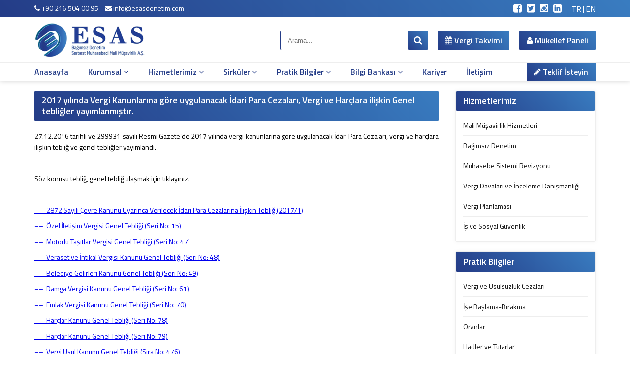

--- FILE ---
content_type: text/html; charset=UTF-8
request_url: https://esasdenetim.com/2016-sirkuler/2017-yilinda-vergi-kanunlarina-gore-uygulanacak-idari-para-cezalari-vergi-ve-harclara-iliskin-genel-tebligler-yayimlanmistir-175
body_size: 29257
content:
		<!DOCTYPE html><html lang="tr"><head>  <title>2017 yılında Vergi Kanunlarına göre uygulanacak İdari Para Cezaları, Vergi ve Harçlara ilişkin Genel tebliğler yayımlanmıştır. | Esas Bağımsız Denetim Serbest Muhasebeci Mali Müşavirlik A.Ş.</title>    <meta name="description" content="2017 yılında Vergi Kanunlarına göre uygulanacak İdari Para Cezaları, Vergi ve Harçlara ilişkin Genel tebliğler yayımlanmıştır.">  <meta charset="UTF-8">  <meta name="viewport" content="width=device-width, initial-scale=1, maximum-scale=1">  <meta name="ROBOTS" content="INDEX,FOLLOW">  <meta name="designer" content="ASD Creative">  <meta name="author" content="Uzm .Dr. Özcan YÜCEL">  <meta name="publisher" content="Uzm .Dr.. Özcan YÜCEL">  <meta name="language" content="TR">     <meta name="format-detection" content="telephone=no">    <link rel="canonical" href="https://esasdenetim.com/2016-sirkuler/2017-yilinda-vergi-kanunlarina-gore-uygulanacak-idari-para-cezalari-vergi-ve-harclara-iliskin-genel-tebligler-yayimlanmistir-175">  <link rel="stylesheet" type="text/css" href="/css/main.css" media="all">  <link rel="stylesheet" type="text/css" href="/js/fancybox/jquery.fancybox.css?v=2.1.5" media="screen" />  <link rel="stylesheet" type="text/css" href="/js/fancybox/helpers/jquery.fancybox-buttons.css?v=1.0.5" />    <link rel="stylesheet" type="text/css" href="/js/fancybox/helpers/jquery.fancybox-thumbs.css?v=1.0.7" />  <link rel='stylesheet' type='text/css' href='/js/layerslider/css/layerslider.css?ver=6.7.0' media='all' id='layerslider-css'/>  <link rel="apple-touch-icon" sizes="57x57" href="/favicon/apple-icon-57x57.png">  <link rel="apple-touch-icon" sizes="60x60" href="/favicon/apple-icon-60x60.png">  <link rel="apple-touch-icon" sizes="72x72" href="/favicon/apple-icon-72x72.png">  <link rel="apple-touch-icon" sizes="76x76" href="/favicon/apple-icon-76x76.png">  <link rel="apple-touch-icon" sizes="114x114" href="/favicon/apple-icon-114x114.png">  <link rel="apple-touch-icon" sizes="120x120" href="/favicon/apple-icon-120x120.png">  <link rel="apple-touch-icon" sizes="144x144" href="/favicon/apple-icon-144x144.png">  <link rel="apple-touch-icon" sizes="152x152" href="/favicon/apple-icon-152x152.png">  <link rel="apple-touch-icon" sizes="180x180" href="/favicon/apple-icon-180x180.png">  <link rel="icon" type="image/png" sizes="192x192"  href="/favicon/android-icon-192x192.png">  <link rel="icon" type="image/png" sizes="32x32" href="/favicon/favicon-32x32.png">  <link rel="icon" type="image/png" sizes="96x96" href="/favicon/favicon-96x96.png">  <link rel="icon" type="image/png" sizes="16x16" href="/favicon/favicon-16x16.png">  <link rel="manifest" href="/favicon/manifest.json">  <meta name="msapplication-TileColor" content="#ffffff">  <meta name="msapplication-TileImage" content="/favicon/ms-icon-144x144.png">  <meta name="theme-color" content="#000000">  <!-- Google tag (gtag.js) -->	<script async src="https://www.googletagmanager.com/gtag/js?id=G-T53DFSHGXN"></script>	<script>	  window.dataLayer = window.dataLayer || [];	  function gtag(){dataLayer.push(arguments);}	  gtag('js', new Date());	  gtag('config', 'G-T53DFSHGXN');	</script></head><body><div id="mySidenav" class="mobil_menu">  <a href="javascript:void(0)" title="Kapat" class="closebtn" onclick="closeNav()">×</a>   <ul>    <li><a href="/">Anasayfa</a></li>    <li><a href="javascript:;">Kurumsal</a>      <ul class="sub">        <li><a href="/hakkimizda">Hakkımızda</a></li>        <li><a href="/calisma-arkadaslarimiz">Çalışma Arkadaşlarımız</a></li>        <li><a href="/misyonumuz">Misyonumuz</a></li>        <li><a href="/vizyonumuz">Vizyonumuz</a></li>        <li><a href="/yonetim-kadromuz">Yönetim Kadromuz</a></li>        <li><a href="/sirket-bilgileri">Şirket Bilgileri</a></li>      </ul>    </li>    <li><a href="javascript:;">Hizmetlerimiz</a>      <ul class="sub">        <li><a href="/mali-musavirlik-hizmetleri">Mali Müşavirlik Hizmetleri</a></li>        <li><a href="/bagimsiz-denetim">Bağımsız Denetim</a></li>        <li><a href="/muhasebe-sistemi-revizyonu">Muhasebe Sistemi Revizyonu</a></li>        <li><a href="vergi-davalari-ve-inceleme-danismanligi">Vergi Davaları ve İnceleme Danışmanlığı</a></li>        <li><a href="/vergi-planlama">Vergi Planlaması</a></li>        <li><a href="/is-ve-sosya-guvenlik">İş ve Sosyal Güvenlik</a></li>      </ul>    </li>    <li><a href="javascript:;">Sirküler </a>      <ul class="sub">                      <li><a href="/2026-sirkuler">2026 - Sirküler</a></li>                      <li><a href="/2025-sirkuler">2025 - Sirküler</a></li>                      <li><a href="/2024-sirkuler">2024 - Sirküler</a></li>                      <li><a href="/2023-sirkuler">2023 - Sirküler</a></li>                      <li><a href="/2022-sirkuler">2022 - Sirküler</a></li>                      <li><a href="/2021-sirkuler">2021 - Sirküler</a></li>                      <li><a href="/2020-sirkuler">2020 - Sirküler</a></li>                      <li><a href="/2019-sirkuler">2019 - Sirküler</a></li>                      <li><a href="/2018-sirkuler">2018 - Sirküler</a></li>                      <li><a href="/2017-sirkuler">2017 - Sirküler</a></li>                      <li><a href="/2016-sirkuler">2016 - Sirküler</a></li>                      <li><a href="/2015-sirkuler">2015 - Sirküler</a></li>              </ul>    </li>    <li><a href="javascript:;">Pratik Bilgiler </a>      <ul class="sub">                        <li><a href="/pratik-bilgiler/vergi-ve-usulsuzluk-cezalari">Vergi ve Usulsüzlük Cezaları</a></li>                        <li><a href="/pratik-bilgiler/ise-baslama-birakma">İşe Başlama-Bırakma</a></li>                        <li><a href="/pratik-bilgiler/oranlar">Oranlar</a></li>                        <li><a href="/pratik-bilgiler/hadler-ve-tutarlar">Hadler ve Tutarlar</a></li>                        <li><a href="/pratik-bilgiler/is-ve-sosyal-guvenlik">İş ve Sosyal Güvenlik</a></li>                        <li><a href="/pratik-bilgiler/menkul-kiymet-kazanclarinin-vergilendirilmesi">Menkul Kıymet Kazançlarının Vergilendirilmesi</a></li>                        <li><a href="/pratik-bilgiler/beyanname-verme-ve-odeme-sureleri">Beyanname Verme ve Ödeme Süreleri</a></li>                        <li><a href="/pratik-bilgiler/ba-bs-formlari">Ba, Bs Formları </a></li>                        <li><a href="/pratik-bilgiler/pratik-tablolar">Pratik Tablolar</a></li>                        <li><a href="/pratik-bilgiler/hesaplamalar">Hesaplamalar</a></li>              </ul>    </li>    <li><a href="javascript:;">Bilgi Bankası</a>      <ul class="sub">                        <li><a href="/bilgi-bankasi/vergi">Vergi</a></li>                        <li><a href="/bilgi-bankasi/sgk">SGK</a></li>                        <li><a href="/bilgi-bankasi/ttk">TTK</a></li>                        <li><a href="/bilgi-bankasi/digerleri">Diğerleri</a></li>                        <li><a href="/bilgi-bankasi/mukteza-ozelge">Mukteza-Özelge</a></li>                        <li><a href="/bilgi-bankasi/yargi-karari">Yargı Kararı</a></li>              </ul>    </li>    <li><a href="/kariyer">Kariyer</a></li>    <li><a href="/iletisim">İletişim</a></li>    <li><a href="#teklif" class="fancybox2">Teklif İsteyin</a></li>  </ul></div><header>  <div class="top">    <div class="container">      <div class="left">        <a href="tel:+90 216 504 00 95"><i class="fa fa-phone"></i> +90 216 504 00 95</a>        <a href="mailto:info@esasdenetim.com"><i class="fa fa-envelope"></i> info@esasdenetim.com</a>      </div>      <div class="right">        <div class="social">          <a href="https://www.facebook.com/EsasDenetim?locale=tr_TR" rel="nofollow"><i class="fa fa-facebook-square"></i></a>          <a href="https://twitter.com/esasdenetim" rel="nofollow"><i class="fa fa-twitter-square"></i></a>          <a href="https://www.instagram.com/esasdenetim/" rel="nofollow"><i class="fa fa-instagram"></i></a>                    <a href="https://www.linkedin.com/in/esas-ba%C4%9F%C4%B1ms%C4%B1z-denetim-smmm-a-%C5%9F-97b056b1/" rel="nofollow"><i class="fa fa-linkedin-square"></i></a>        </div>        <div class="lang">          <a href="/">TR</a>          <span>|</span>          <a href="/en">EN</a>        </div>      </div>      <div class="clear"></div>    </div>  </div>  <div class="container">    <a href="/" class="logo">      <img src="/img/logo.png" width="300" height="92" alt="Esas Denetim"/>    </a>        <ul class="console">      <div class="search">        <form action="/index.php" method="get" id="searchform">          <input type="hidden" name="p" value="arama"/>          <input type="text" name="ara" placeholder="Arama..."/>          <button type="submit"><i class="fa fa-search"></i></button>        </form>      </div>      <a class="btn fancybox2" href="#takvim"><i class="fa fa-calendar"></i> Vergi Takvimi</a>      <a class="btn" href="http://musteri.esasdenetim.com/mpanel-giris?ReturnUrl=/mpanel/" target="_blank"><i class="fa fa-user"></i> Mükellef Paneli</a>      <a href="javascript:;" onclick="openNav()" class="swith-menu"><i class="fa fa-bars"></i></a>    </ul>    <div class="clear"></div>  </div>  <div class="menu">    <div class="container">      <ul>        <li><a href="/">Anasayfa</a></li>        <li><a href="javascript:;">Kurumsal <i class="fa fa-angle-down"></i></a>          <ul class="sub">            <li><a href="/hakkimizda">Hakkımızda</a></li>            <li><a href="/calisma-arkadaslarimiz">Çalışma Arkadaşlarımız</a></li>            <li><a href="/misyonumuz">Misyonumuz</a></li>            <li><a href="/vizyonumuz">Vizyonumuz</a></li>            <li><a href="/yonetim-kadromuz">Yönetim Kadromuz</a></li>            <li><a href="/sirket-bilgileri">Şirket Bilgileri</a></li>          </ul>        </li>        <li><a href="javascript:;">Hizmetlerimiz <i class="fa fa-angle-down"></i></a>          <ul class="sub">            <li><a href="/mali-musavirlik-hizmetleri">Mali Müşavirlik Hizmetleri</a></li>            <li><a href="/bagimsiz-denetim">Bağımsız Denetim</a></li>            <li><a href="/muhasebe-sistemi-revizyonu">Muhasebe Sistemi Revizyonu</a></li>            <li><a href="vergi-davalari-ve-inceleme-danismanligi">Vergi Davaları ve İnceleme Danışmanlığı</a></li>            <li><a href="/vergi-planlama">Vergi Planlaması</a></li>            <li><a href="/is-ve-sosya-guvenlik">İş ve Sosyal Güvenlik</a></li>          </ul>        </li>        <li><a href="javascript:;">Sirküler <i class="fa fa-angle-down"></i></a>          <ul class="sub">                              <li><a href="/2026-sirkuler">2026 - Sirküler</a></li>                              <li><a href="/2025-sirkuler">2025 - Sirküler</a></li>                              <li><a href="/2024-sirkuler">2024 - Sirküler</a></li>                              <li><a href="/2023-sirkuler">2023 - Sirküler</a></li>                              <li><a href="/2022-sirkuler">2022 - Sirküler</a></li>                              <li><a href="/2021-sirkuler">2021 - Sirküler</a></li>                              <li><a href="/2020-sirkuler">2020 - Sirküler</a></li>                              <li><a href="/2019-sirkuler">2019 - Sirküler</a></li>                              <li><a href="/2018-sirkuler">2018 - Sirküler</a></li>                              <li><a href="/2017-sirkuler">2017 - Sirküler</a></li>                              <li><a href="/2016-sirkuler">2016 - Sirküler</a></li>                              <li><a href="/2015-sirkuler">2015 - Sirküler</a></li>                      </ul>        </li>        <li><a href="javascript:;">Pratik Bilgiler <i class="fa fa-angle-down"></i></a>          <ul class="sub">                                <li><a href="/pratik-bilgiler/vergi-ve-usulsuzluk-cezalari">Vergi ve Usulsüzlük Cezaları</a></li>                                <li><a href="/pratik-bilgiler/ise-baslama-birakma">İşe Başlama-Bırakma</a></li>                                <li><a href="/pratik-bilgiler/oranlar">Oranlar</a></li>                                <li><a href="/pratik-bilgiler/hadler-ve-tutarlar">Hadler ve Tutarlar</a></li>                                <li><a href="/pratik-bilgiler/is-ve-sosyal-guvenlik">İş ve Sosyal Güvenlik</a></li>                                <li><a href="/pratik-bilgiler/menkul-kiymet-kazanclarinin-vergilendirilmesi">Menkul Kıymet Kazançlarının Vergilendirilmesi</a></li>                                <li><a href="/pratik-bilgiler/beyanname-verme-ve-odeme-sureleri">Beyanname Verme ve Ödeme Süreleri</a></li>                                <li><a href="/pratik-bilgiler/ba-bs-formlari">Ba, Bs Formları </a></li>                                <li><a href="/pratik-bilgiler/pratik-tablolar">Pratik Tablolar</a></li>                                <li><a href="/pratik-bilgiler/hesaplamalar">Hesaplamalar</a></li>                      </ul>        </li>        <li><a href="javascript:;">Bilgi Bankası <i class="fa fa-angle-down"></i></a>          <ul class="sub">                                <li><a href="/bilgi-bankasi/vergi">Vergi</a></li>                                <li><a href="/bilgi-bankasi/sgk">SGK</a></li>                                <li><a href="/bilgi-bankasi/ttk">TTK</a></li>                                <li><a href="/bilgi-bankasi/digerleri">Diğerleri</a></li>                                <li><a href="/bilgi-bankasi/mukteza-ozelge">Mukteza-Özelge</a></li>                                <li><a href="/bilgi-bankasi/yargi-karari">Yargı Kararı</a></li>                      </ul>        </li>        <li><a href="/kariyer">Kariyer</a></li>        <li><a href="/iletisim">İletişim</a></li>        <li><a href="#teklif" class="fancybox2"><i class="fa fa-pencil"></i> Teklif İsteyin</a></li>      </ul>    </div>  </div></header>    <section id="page">
  <div class="container">
    <div class="content">
      <div class="box">
        <div class="box-header">
          <h1>2017 yılında Vergi Kanunlarına göre uygulanacak İdari Para Cezaları, Vergi ve Harçlara ilişkin Genel tebliğler yayımlanmıştır.</h1>
        </div>
        <div class="box-body">
          <div class="text">
            <p style="text-align:justify;"><span style="color:black;">27.12.2016 tarihli ve 299931 sayılı Resmi Gazete’de&nbsp;</span><span style="background-color:white;color:black;">2017 yılında vergi kanunlarına göre uygulanacak İdari Para Cezaları, vergi ve harçlara ilişkin tebliğ ve genel tebliğler</span><span style="color:black;"> yayımlandı.</span></p><p style="text-align:justify;">&nbsp;</p><p style="text-align:justify;"><span style="background-color:white;color:black;">Söz konusu tebliğ, genel tebliğ</span><span style="color:black;"> ulaşmak için tıklayınız.</span></p><p style="text-align:justify;">&nbsp;</p><p style="text-align:justify;"><a href="http://www.resmigazete.gov.tr/eskiler/2016/12/20161227-5..htm"><span style="color:blue;">––&nbsp;&nbsp;</span>2872 Sayılı Çevre Kanunu Uyarınca Verilecek İdari Para Cezalarına İlişkin Tebliğ (2017/1)</a></p><p style="text-align:justify;"><a href="http://www.resmigazete.gov.tr/eskiler/2016/12/20161227-7.htm">––&nbsp; Özel İletişim Vergisi Genel Tebliği (Seri No: 15)</a></p><p style="text-align:justify;"><a href="http://www.resmigazete.gov.tr/eskiler/2016/12/20161227-8.htm">––&nbsp; Motorlu Taşıtlar Vergisi Genel Tebliği (Seri No: 47)</a></p><p style="text-align:justify;"><a href="http://www.resmigazete.gov.tr/eskiler/2016/12/20161227-9.htm">––&nbsp; Veraset ve İntikal Vergisi Kanunu Genel Tebliği (Seri No: 48)</a></p><p style="text-align:justify;"><a href="http://www.resmigazete.gov.tr/eskiler/2016/12/20161227-10.htm">––&nbsp; Belediye Gelirleri Kanunu Genel Tebliği (Seri No: 49)</a></p><p style="text-align:justify;"><a href="http://www.resmigazete.gov.tr/eskiler/2016/12/20161227-11.htm">––&nbsp; Damga Vergisi Kanunu Genel Tebliği (Seri No: 61)</a></p><p style="text-align:justify;"><a href="http://www.resmigazete.gov.tr/eskiler/2016/12/20161227-12.htm">––&nbsp; Emlak Vergisi Kanunu Genel Tebliği (Seri No: 70)</a></p><p style="text-align:justify;"><a href="http://www.resmigazete.gov.tr/eskiler/2016/12/20161227-13.htm">––&nbsp; Harçlar Kanunu Genel Tebliği (Seri No: 78)</a></p><p style="text-align:justify;"><a href="http://www.resmigazete.gov.tr/eskiler/2016/12/20161227-14.htm">––&nbsp; Harçlar Kanunu Genel Tebliği (Seri No: 79)</a></p><p style="text-align:justify;"><a href="http://www.resmigazete.gov.tr/eskiler/2016/12/20161227-16.htm">––&nbsp; Vergi Usul Kanunu Genel Tebliği (Sıra No: 476)</a></p><p style="text-align:justify;"><a href="http://www.resmigazete.gov.tr/eskiler/2016/12/20161227-17.htm">––&nbsp; 2872 Sayılı Çevre Kanununun 20 nci Maddesinin (k) Bendi Uyarınca Verilecek İdari Para Cezalarına İlişkin Tebliğ (2017/1)</a></p><p style="text-align:justify;">&nbsp;</p><p style="text-align:justify;"><span style="color:black;">Saygılarımızla.</span></p><p style="text-align:justify;">&nbsp;</p><p style="text-align:justify;"><span style="color:#454545;"><strong>Esas Bağımsız Denetim S. M. Mali Müşavirlik A. Ş.</strong></span></p><p style="text-align:justify;">&nbsp;</p>          </div>
        </div>
        <div class="box-footer">
          <div class="right">
            <p style="line-height: 28px;margin-right: 10px;float: left;">Sosyal Medya'da Paylaş</p>
            <div class="a2a_kit a2a_kit_size_32 a2a_default_style" style="float: right;display: table;">
				<a class="a2a_button_facebook"></a>
				<a class="a2a_button_x"></a>
				<a class="a2a_button_linkedin"></a>
				<a class="a2a_button_whatsapp"></a>
			</div>
          </div>
        </div>
      </div>
    </div>
    <div class="sidebar">
      <div class="box">
        <div class="box-header">
          <h2>Hizmetlerimiz</h2>
        </div>
        <div class="box-body">
          <ul>
            <li><a href="/mali-musavirlik-hizmetleri">Mali Müşavirlik Hizmetleri</a></li>
            <li><a href="/bagimsiz-denetim">Bağımsız Denetim</a></li>
            <li><a href="/muhasebe-sistemi-revizyonu">Muhasebe Sistemi Revizyonu</a></li>
            <li><a href="vergi-davalari-ve-inceleme-danismanligi">Vergi Davaları ve İnceleme Danışmanlığı</a></li>
            <li><a href="/vergi-planlama">Vergi Planlaması</a></li>
            <li><a href="/is-ve-sosya-guvenlik">İş ve Sosyal Güvenlik</a></li>
          </ul>
        </div>
      </div>
      <div class="box">
        <div class="box-header">
          <h2>Pratik Bilgiler</h2>
        </div>
        <div class="box-body">
          <ul>
                    
            <li><a href="/pratik-bilgiler/vergi-ve-usulsuzluk-cezalari">Vergi ve Usulsüzlük Cezaları</a></li>
                    
            <li><a href="/pratik-bilgiler/ise-baslama-birakma">İşe Başlama-Bırakma</a></li>
                    
            <li><a href="/pratik-bilgiler/oranlar">Oranlar</a></li>
                    
            <li><a href="/pratik-bilgiler/hadler-ve-tutarlar">Hadler ve Tutarlar</a></li>
                    
            <li><a href="/pratik-bilgiler/is-ve-sosyal-guvenlik">İş ve Sosyal Güvenlik</a></li>
                    
            <li><a href="/pratik-bilgiler/menkul-kiymet-kazanclarinin-vergilendirilmesi">Menkul Kıymet Kazançlarının Vergilendirilmesi</a></li>
                    
            <li><a href="/pratik-bilgiler/beyanname-verme-ve-odeme-sureleri">Beyanname Verme ve Ödeme Süreleri</a></li>
                    
            <li><a href="/pratik-bilgiler/ba-bs-formlari">Ba, Bs Formları </a></li>
                    
            <li><a href="/pratik-bilgiler/pratik-tablolar">Pratik Tablolar</a></li>
                    
            <li><a href="/pratik-bilgiler/hesaplamalar">Hesaplamalar</a></li>
                      </ul>
        </div>
      </div>
    </div>
    <div class="clear"></div>
  </div>
</section>
<section id="band">  <div class="container">    <h2>"Güven, Kontrole Mani Değildir."<a href="/iletisim">Bize Ulaşın</a></h2>  </div></section><footer>  <div class="container">    <div class="coll">      <h3>Esas Denetim</h3>      <ul>        <li><a href="/hakkimizda">Hakkımızda</a></li>        <li><a href="/calisma-arkadaslarimiz">Çalışma Arkadaşlarımız</a></li>        <li><a href="/misyonumuz">Misyonumuz</a></li>        <li><a href="/vizyonumuz">Vizyonumuz</a></li>        <li><a href="/yonetim-kadromuz">Yönetim Kadromuz</a></li>        <li><a href="/sirket-bilgileri">Şirket Bilgileri</a></li>      </ul>      <h3>Hizmetlerimiz</h3>      <ul>        <li><a href="/mali-musavirlik-hizmetleri">Mali Müşavirlik Hizmetleri</a></li>        <li><a href="/bagimsiz-denetim">Bağımsız Denetim</a></li>        <li><a href="/muhasebe-sistemi-revizyonu">Muhasebe Sistemi Revizyonu</a></li>        <li><a href="/vergi-davalari-ve-inceleme-danismanligi">Vergi Davaları ve İnceleme Danışmanlığı</a></li>        <li><a href="/vergi-planlama">Vergi Planlaması</a></li>        <li><a href="/is-ve-sosya-guvenlik">İş ve Sosyal Güvenlik</a></li>      </ul>    </div>    <div class="coll">      <h3>Sirküler</h3>      <ul>                      <li><a href="/2026-sirkuler">2026 - Sirküler</a></li>                      <li><a href="/2025-sirkuler">2025 - Sirküler</a></li>                      <li><a href="/2024-sirkuler">2024 - Sirküler</a></li>                      <li><a href="/2023-sirkuler">2023 - Sirküler</a></li>                      <li><a href="/2022-sirkuler">2022 - Sirküler</a></li>                      <li><a href="/2021-sirkuler">2021 - Sirküler</a></li>                      <li><a href="/2020-sirkuler">2020 - Sirküler</a></li>                      <li><a href="/2019-sirkuler">2019 - Sirküler</a></li>                      <li><a href="/2018-sirkuler">2018 - Sirküler</a></li>                      <li><a href="/2017-sirkuler">2017 - Sirküler</a></li>                      <li><a href="/2016-sirkuler">2016 - Sirküler</a></li>                      <li><a href="/2015-sirkuler">2015 - Sirküler</a></li>              </ul>      <h3>Hesaplamalar</h3>      <ul>        <li><a href="https://www.verginet.net/maas-hesaplama.aspx" target="_blank">Brüt/Net Maaş Hesaplama</a></li>        <li><a href="https://www.verginet.net/dtt/kidem-ve-ihbar-tazminati-hesaplama.aspx" target="_blank">Kıdem ve İhbar Tazminati</a></li>        <li><a href="https://www.verginet.net/dtt/AdatHesaplama.aspx" target="_blank">Kasa Adat Hesaplama</a></li>      </ul>    </div>    <div class="coll">      <h3>Pratik Bilgiler</h3>      <ul>                        <li><a href="/pratik-bilgiler/vergi-ve-usulsuzluk-cezalari">Vergi ve Usulsüzlük Cezaları</a></li>                        <li><a href="/pratik-bilgiler/ise-baslama-birakma">İşe Başlama-Bırakma</a></li>                        <li><a href="/pratik-bilgiler/oranlar">Oranlar</a></li>                        <li><a href="/pratik-bilgiler/hadler-ve-tutarlar">Hadler ve Tutarlar</a></li>                        <li><a href="/pratik-bilgiler/is-ve-sosyal-guvenlik">İş ve Sosyal Güvenlik</a></li>                        <li><a href="/pratik-bilgiler/menkul-kiymet-kazanclarinin-vergilendirilmesi">Menkul Kıymet Kazançlarının Vergilendirilmesi</a></li>                        <li><a href="/pratik-bilgiler/beyanname-verme-ve-odeme-sureleri">Beyanname Verme ve Ödeme Süreleri</a></li>                        <li><a href="/pratik-bilgiler/ba-bs-formlari">Ba, Bs Formları </a></li>                        <li><a href="/pratik-bilgiler/pratik-tablolar">Pratik Tablolar</a></li>                        <li><a href="/pratik-bilgiler/hesaplamalar">Hesaplamalar</a></li>              </ul>    </div>    <div class="coll">      <h3>Bilgi Bankası</h3>      <ul>                        <li><a href="/bilgi-bankasi/vergi">Vergi</a></li>                        <li><a href="/bilgi-bankasi/sgk">SGK</a></li>                        <li><a href="/bilgi-bankasi/ttk">TTK</a></li>                        <li><a href="/bilgi-bankasi/digerleri">Diğerleri</a></li>                        <li><a href="/bilgi-bankasi/mukteza-ozelge">Mukteza-Özelge</a></li>                        <li><a href="/bilgi-bankasi/yargi-karari">Yargı Kararı</a></li>              </ul>    </div>    <div class="coll address">      <h3>Bize Ulaşın</h3>            <p><i class="fa fa-map-marker"></i>Zümrütevler Mah. Ural Sk. Nas Plaza No:24 Daire:6 Maltepe/İstanbul</p>      <p><i class="fa fa-phone"></i><a href="tel:+90 216 504 00 95">+90 216 504 00 95</a></p>      <p><i class="fa fa-print"></i><a href="tel:"></a></p>      <p><i class="fa fa-whatsapp"></i><a href="https://api.whatsapp.com/send?phone=+90 216 504 00 95&amp;text=Merhaba, Esas Denetim web sitesi üzerinden mesaj yazıyorum.">+90 216 504 00 95</a></p>      <p><i class="fa fa-envelope"></i><a href="mailto:info@esasdenetim.com">info@esasdenetim.com</a></p>      <div class="social">        <span>Takip Edin!</span>        <a href="https://www.facebook.com/EsasDenetim?locale=tr_TR" rel="nofollow"><i class="fa fa-facebook"></i></a>        <a href="https://twitter.com/esasdenetim" rel="nofollow"><i class="fa fa-twitter"></i></a>        <a href="https://www.instagram.com/esasdenetim/" rel="nofollow"><i class="fa fa-instagram"></i></a>                <a href="https://www.linkedin.com/in/esas-ba%C4%9F%C4%B1ms%C4%B1z-denetim-smmm-a-%C5%9F-97b056b1/" rel="nofollow"><i class="fa fa-linkedin"></i></a>      </div>    </div>    <div class="clear"></div>  </div>  <div class="bottom">    <div class="container">      <div class="left">        <p>Copyright © 2026 Esas Bağımsız Denetim Serbest Muhasebeci Mali Müşavirlik A.Ş.</p>      </div>      <div class="right">        <a href="//asd.web.tr">ASD</a>      </div>      <div class="clear"></div>    </div>  </div></footer><div id="teklif">  <h2>Teklif Al</h2>  <form method="post" id="teklif-form" action="/inc/pross.inc.php?pross=teklif">  <select name="konu" required>    <option value="">Teklif Almak İstediğiniz Hizmeti Şeçin</option>    <option>Mali Müşavirlik Hizmetleri</option>    <option>Bağımsız Denetim</option>    <option>Muhasebe Sistemi Revizyonu</option>    <option>Vergi Davaları ve İnceleme Danışmanlığı</option>    <option>Vergi Planlaması</option>    <option>İş ve Sosyal Güvenlik</option>  </select>  <input type="text" name="ad" placeholder="Adınız*" required/>  <input type="text" name="soyad" placeholder="Soyadınız*" required/>  <input type="text" name="email" placeholder="E-Posta Adresiniz*" required/>  <input type="text" name="telefon" placeholder="Telefon"/>  <input type="text" name="firma" placeholder="Firma Ünvanı"/>  <textarea name="mesaj" placeholder="Mesajınız" required></textarea>  <div class="g-recaptcha" data-sitekey="6LfvpHEgAAAAANUFzDGWK5azodyhQIbt-bwtpISV"></div>  <button type="submit">GÖNDER</button>  <div class="clear"></div>  </form></div><div id="takvim">  <h2>Vergi Takvimi</h2>  <div id="datepicker"></div>  <div class="tahvim-detay"></div></div><div class="popup-bg"></div><div class="popup addmail"></div>    <script src="/js/jquery-2.1.0.min.js"></script>        <script src="/js/jquery.validate.min.js" defer></script>  <script src="/js/fancybox/jquery.fancybox.js?v=2.1.5" defer></script>  <script src="/js/fancybox/helpers/jquery.fancybox-buttons.js?v=1.0.5" defer></script>  <script src="/js/fancybox/helpers/jquery.fancybox-thumbs.js?v=1.0.7" defer></script>  <script src="/js/fancybox/helpers/jquery.fancybox-media.js?v=1.0.6" defer></script>  <script src='/js/owl.carousel.min.js' defer></script>  <script src='/js/slick.min.js' defer></script>  <script src='/js/jquery-ui.min.js' defer></script>      <script src='/js/layerslider/js/greensock.js?ver=1.19.0' defer></script>   <script src='/js/layerslider/js/layerslider.kreaturamedia.jquery.js?ver=6.7.0' defer></script>   <script src='/js/layerslider/js//layerslider.transitions.js?ver=6.7.0' defer></script>     <script>  var availableDates = ["0000-0-0","2022-5-19","2022-6-22"];  </script>  <script src="/js/main.js" defer></script>	<!-- AddToAny BEGIN -->	<script>	var a2a_config = a2a_config || {};	a2a_config.onclick = 1;	a2a_config.locale = "tr";	</script>	<script async src="https://static.addtoany.com/menu/page.js"></script>	<!-- AddToAny END -->  <script src="https://www.google.com/recaptcha/api.js" async defer></script>  <!--[if lt IE 9]>      <script src="//html5shim.googlecode.com/svn/trunk/html5.js"></script>  <![endif]-->      </body>     </html>

--- FILE ---
content_type: text/html; charset=utf-8
request_url: https://www.google.com/recaptcha/api2/anchor?ar=1&k=6LfvpHEgAAAAANUFzDGWK5azodyhQIbt-bwtpISV&co=aHR0cHM6Ly9lc2FzZGVuZXRpbS5jb206NDQz&hl=en&v=PoyoqOPhxBO7pBk68S4YbpHZ&size=normal&anchor-ms=20000&execute-ms=30000&cb=kqkpfh4dqyjy
body_size: 49426
content:
<!DOCTYPE HTML><html dir="ltr" lang="en"><head><meta http-equiv="Content-Type" content="text/html; charset=UTF-8">
<meta http-equiv="X-UA-Compatible" content="IE=edge">
<title>reCAPTCHA</title>
<style type="text/css">
/* cyrillic-ext */
@font-face {
  font-family: 'Roboto';
  font-style: normal;
  font-weight: 400;
  font-stretch: 100%;
  src: url(//fonts.gstatic.com/s/roboto/v48/KFO7CnqEu92Fr1ME7kSn66aGLdTylUAMa3GUBHMdazTgWw.woff2) format('woff2');
  unicode-range: U+0460-052F, U+1C80-1C8A, U+20B4, U+2DE0-2DFF, U+A640-A69F, U+FE2E-FE2F;
}
/* cyrillic */
@font-face {
  font-family: 'Roboto';
  font-style: normal;
  font-weight: 400;
  font-stretch: 100%;
  src: url(//fonts.gstatic.com/s/roboto/v48/KFO7CnqEu92Fr1ME7kSn66aGLdTylUAMa3iUBHMdazTgWw.woff2) format('woff2');
  unicode-range: U+0301, U+0400-045F, U+0490-0491, U+04B0-04B1, U+2116;
}
/* greek-ext */
@font-face {
  font-family: 'Roboto';
  font-style: normal;
  font-weight: 400;
  font-stretch: 100%;
  src: url(//fonts.gstatic.com/s/roboto/v48/KFO7CnqEu92Fr1ME7kSn66aGLdTylUAMa3CUBHMdazTgWw.woff2) format('woff2');
  unicode-range: U+1F00-1FFF;
}
/* greek */
@font-face {
  font-family: 'Roboto';
  font-style: normal;
  font-weight: 400;
  font-stretch: 100%;
  src: url(//fonts.gstatic.com/s/roboto/v48/KFO7CnqEu92Fr1ME7kSn66aGLdTylUAMa3-UBHMdazTgWw.woff2) format('woff2');
  unicode-range: U+0370-0377, U+037A-037F, U+0384-038A, U+038C, U+038E-03A1, U+03A3-03FF;
}
/* math */
@font-face {
  font-family: 'Roboto';
  font-style: normal;
  font-weight: 400;
  font-stretch: 100%;
  src: url(//fonts.gstatic.com/s/roboto/v48/KFO7CnqEu92Fr1ME7kSn66aGLdTylUAMawCUBHMdazTgWw.woff2) format('woff2');
  unicode-range: U+0302-0303, U+0305, U+0307-0308, U+0310, U+0312, U+0315, U+031A, U+0326-0327, U+032C, U+032F-0330, U+0332-0333, U+0338, U+033A, U+0346, U+034D, U+0391-03A1, U+03A3-03A9, U+03B1-03C9, U+03D1, U+03D5-03D6, U+03F0-03F1, U+03F4-03F5, U+2016-2017, U+2034-2038, U+203C, U+2040, U+2043, U+2047, U+2050, U+2057, U+205F, U+2070-2071, U+2074-208E, U+2090-209C, U+20D0-20DC, U+20E1, U+20E5-20EF, U+2100-2112, U+2114-2115, U+2117-2121, U+2123-214F, U+2190, U+2192, U+2194-21AE, U+21B0-21E5, U+21F1-21F2, U+21F4-2211, U+2213-2214, U+2216-22FF, U+2308-230B, U+2310, U+2319, U+231C-2321, U+2336-237A, U+237C, U+2395, U+239B-23B7, U+23D0, U+23DC-23E1, U+2474-2475, U+25AF, U+25B3, U+25B7, U+25BD, U+25C1, U+25CA, U+25CC, U+25FB, U+266D-266F, U+27C0-27FF, U+2900-2AFF, U+2B0E-2B11, U+2B30-2B4C, U+2BFE, U+3030, U+FF5B, U+FF5D, U+1D400-1D7FF, U+1EE00-1EEFF;
}
/* symbols */
@font-face {
  font-family: 'Roboto';
  font-style: normal;
  font-weight: 400;
  font-stretch: 100%;
  src: url(//fonts.gstatic.com/s/roboto/v48/KFO7CnqEu92Fr1ME7kSn66aGLdTylUAMaxKUBHMdazTgWw.woff2) format('woff2');
  unicode-range: U+0001-000C, U+000E-001F, U+007F-009F, U+20DD-20E0, U+20E2-20E4, U+2150-218F, U+2190, U+2192, U+2194-2199, U+21AF, U+21E6-21F0, U+21F3, U+2218-2219, U+2299, U+22C4-22C6, U+2300-243F, U+2440-244A, U+2460-24FF, U+25A0-27BF, U+2800-28FF, U+2921-2922, U+2981, U+29BF, U+29EB, U+2B00-2BFF, U+4DC0-4DFF, U+FFF9-FFFB, U+10140-1018E, U+10190-1019C, U+101A0, U+101D0-101FD, U+102E0-102FB, U+10E60-10E7E, U+1D2C0-1D2D3, U+1D2E0-1D37F, U+1F000-1F0FF, U+1F100-1F1AD, U+1F1E6-1F1FF, U+1F30D-1F30F, U+1F315, U+1F31C, U+1F31E, U+1F320-1F32C, U+1F336, U+1F378, U+1F37D, U+1F382, U+1F393-1F39F, U+1F3A7-1F3A8, U+1F3AC-1F3AF, U+1F3C2, U+1F3C4-1F3C6, U+1F3CA-1F3CE, U+1F3D4-1F3E0, U+1F3ED, U+1F3F1-1F3F3, U+1F3F5-1F3F7, U+1F408, U+1F415, U+1F41F, U+1F426, U+1F43F, U+1F441-1F442, U+1F444, U+1F446-1F449, U+1F44C-1F44E, U+1F453, U+1F46A, U+1F47D, U+1F4A3, U+1F4B0, U+1F4B3, U+1F4B9, U+1F4BB, U+1F4BF, U+1F4C8-1F4CB, U+1F4D6, U+1F4DA, U+1F4DF, U+1F4E3-1F4E6, U+1F4EA-1F4ED, U+1F4F7, U+1F4F9-1F4FB, U+1F4FD-1F4FE, U+1F503, U+1F507-1F50B, U+1F50D, U+1F512-1F513, U+1F53E-1F54A, U+1F54F-1F5FA, U+1F610, U+1F650-1F67F, U+1F687, U+1F68D, U+1F691, U+1F694, U+1F698, U+1F6AD, U+1F6B2, U+1F6B9-1F6BA, U+1F6BC, U+1F6C6-1F6CF, U+1F6D3-1F6D7, U+1F6E0-1F6EA, U+1F6F0-1F6F3, U+1F6F7-1F6FC, U+1F700-1F7FF, U+1F800-1F80B, U+1F810-1F847, U+1F850-1F859, U+1F860-1F887, U+1F890-1F8AD, U+1F8B0-1F8BB, U+1F8C0-1F8C1, U+1F900-1F90B, U+1F93B, U+1F946, U+1F984, U+1F996, U+1F9E9, U+1FA00-1FA6F, U+1FA70-1FA7C, U+1FA80-1FA89, U+1FA8F-1FAC6, U+1FACE-1FADC, U+1FADF-1FAE9, U+1FAF0-1FAF8, U+1FB00-1FBFF;
}
/* vietnamese */
@font-face {
  font-family: 'Roboto';
  font-style: normal;
  font-weight: 400;
  font-stretch: 100%;
  src: url(//fonts.gstatic.com/s/roboto/v48/KFO7CnqEu92Fr1ME7kSn66aGLdTylUAMa3OUBHMdazTgWw.woff2) format('woff2');
  unicode-range: U+0102-0103, U+0110-0111, U+0128-0129, U+0168-0169, U+01A0-01A1, U+01AF-01B0, U+0300-0301, U+0303-0304, U+0308-0309, U+0323, U+0329, U+1EA0-1EF9, U+20AB;
}
/* latin-ext */
@font-face {
  font-family: 'Roboto';
  font-style: normal;
  font-weight: 400;
  font-stretch: 100%;
  src: url(//fonts.gstatic.com/s/roboto/v48/KFO7CnqEu92Fr1ME7kSn66aGLdTylUAMa3KUBHMdazTgWw.woff2) format('woff2');
  unicode-range: U+0100-02BA, U+02BD-02C5, U+02C7-02CC, U+02CE-02D7, U+02DD-02FF, U+0304, U+0308, U+0329, U+1D00-1DBF, U+1E00-1E9F, U+1EF2-1EFF, U+2020, U+20A0-20AB, U+20AD-20C0, U+2113, U+2C60-2C7F, U+A720-A7FF;
}
/* latin */
@font-face {
  font-family: 'Roboto';
  font-style: normal;
  font-weight: 400;
  font-stretch: 100%;
  src: url(//fonts.gstatic.com/s/roboto/v48/KFO7CnqEu92Fr1ME7kSn66aGLdTylUAMa3yUBHMdazQ.woff2) format('woff2');
  unicode-range: U+0000-00FF, U+0131, U+0152-0153, U+02BB-02BC, U+02C6, U+02DA, U+02DC, U+0304, U+0308, U+0329, U+2000-206F, U+20AC, U+2122, U+2191, U+2193, U+2212, U+2215, U+FEFF, U+FFFD;
}
/* cyrillic-ext */
@font-face {
  font-family: 'Roboto';
  font-style: normal;
  font-weight: 500;
  font-stretch: 100%;
  src: url(//fonts.gstatic.com/s/roboto/v48/KFO7CnqEu92Fr1ME7kSn66aGLdTylUAMa3GUBHMdazTgWw.woff2) format('woff2');
  unicode-range: U+0460-052F, U+1C80-1C8A, U+20B4, U+2DE0-2DFF, U+A640-A69F, U+FE2E-FE2F;
}
/* cyrillic */
@font-face {
  font-family: 'Roboto';
  font-style: normal;
  font-weight: 500;
  font-stretch: 100%;
  src: url(//fonts.gstatic.com/s/roboto/v48/KFO7CnqEu92Fr1ME7kSn66aGLdTylUAMa3iUBHMdazTgWw.woff2) format('woff2');
  unicode-range: U+0301, U+0400-045F, U+0490-0491, U+04B0-04B1, U+2116;
}
/* greek-ext */
@font-face {
  font-family: 'Roboto';
  font-style: normal;
  font-weight: 500;
  font-stretch: 100%;
  src: url(//fonts.gstatic.com/s/roboto/v48/KFO7CnqEu92Fr1ME7kSn66aGLdTylUAMa3CUBHMdazTgWw.woff2) format('woff2');
  unicode-range: U+1F00-1FFF;
}
/* greek */
@font-face {
  font-family: 'Roboto';
  font-style: normal;
  font-weight: 500;
  font-stretch: 100%;
  src: url(//fonts.gstatic.com/s/roboto/v48/KFO7CnqEu92Fr1ME7kSn66aGLdTylUAMa3-UBHMdazTgWw.woff2) format('woff2');
  unicode-range: U+0370-0377, U+037A-037F, U+0384-038A, U+038C, U+038E-03A1, U+03A3-03FF;
}
/* math */
@font-face {
  font-family: 'Roboto';
  font-style: normal;
  font-weight: 500;
  font-stretch: 100%;
  src: url(//fonts.gstatic.com/s/roboto/v48/KFO7CnqEu92Fr1ME7kSn66aGLdTylUAMawCUBHMdazTgWw.woff2) format('woff2');
  unicode-range: U+0302-0303, U+0305, U+0307-0308, U+0310, U+0312, U+0315, U+031A, U+0326-0327, U+032C, U+032F-0330, U+0332-0333, U+0338, U+033A, U+0346, U+034D, U+0391-03A1, U+03A3-03A9, U+03B1-03C9, U+03D1, U+03D5-03D6, U+03F0-03F1, U+03F4-03F5, U+2016-2017, U+2034-2038, U+203C, U+2040, U+2043, U+2047, U+2050, U+2057, U+205F, U+2070-2071, U+2074-208E, U+2090-209C, U+20D0-20DC, U+20E1, U+20E5-20EF, U+2100-2112, U+2114-2115, U+2117-2121, U+2123-214F, U+2190, U+2192, U+2194-21AE, U+21B0-21E5, U+21F1-21F2, U+21F4-2211, U+2213-2214, U+2216-22FF, U+2308-230B, U+2310, U+2319, U+231C-2321, U+2336-237A, U+237C, U+2395, U+239B-23B7, U+23D0, U+23DC-23E1, U+2474-2475, U+25AF, U+25B3, U+25B7, U+25BD, U+25C1, U+25CA, U+25CC, U+25FB, U+266D-266F, U+27C0-27FF, U+2900-2AFF, U+2B0E-2B11, U+2B30-2B4C, U+2BFE, U+3030, U+FF5B, U+FF5D, U+1D400-1D7FF, U+1EE00-1EEFF;
}
/* symbols */
@font-face {
  font-family: 'Roboto';
  font-style: normal;
  font-weight: 500;
  font-stretch: 100%;
  src: url(//fonts.gstatic.com/s/roboto/v48/KFO7CnqEu92Fr1ME7kSn66aGLdTylUAMaxKUBHMdazTgWw.woff2) format('woff2');
  unicode-range: U+0001-000C, U+000E-001F, U+007F-009F, U+20DD-20E0, U+20E2-20E4, U+2150-218F, U+2190, U+2192, U+2194-2199, U+21AF, U+21E6-21F0, U+21F3, U+2218-2219, U+2299, U+22C4-22C6, U+2300-243F, U+2440-244A, U+2460-24FF, U+25A0-27BF, U+2800-28FF, U+2921-2922, U+2981, U+29BF, U+29EB, U+2B00-2BFF, U+4DC0-4DFF, U+FFF9-FFFB, U+10140-1018E, U+10190-1019C, U+101A0, U+101D0-101FD, U+102E0-102FB, U+10E60-10E7E, U+1D2C0-1D2D3, U+1D2E0-1D37F, U+1F000-1F0FF, U+1F100-1F1AD, U+1F1E6-1F1FF, U+1F30D-1F30F, U+1F315, U+1F31C, U+1F31E, U+1F320-1F32C, U+1F336, U+1F378, U+1F37D, U+1F382, U+1F393-1F39F, U+1F3A7-1F3A8, U+1F3AC-1F3AF, U+1F3C2, U+1F3C4-1F3C6, U+1F3CA-1F3CE, U+1F3D4-1F3E0, U+1F3ED, U+1F3F1-1F3F3, U+1F3F5-1F3F7, U+1F408, U+1F415, U+1F41F, U+1F426, U+1F43F, U+1F441-1F442, U+1F444, U+1F446-1F449, U+1F44C-1F44E, U+1F453, U+1F46A, U+1F47D, U+1F4A3, U+1F4B0, U+1F4B3, U+1F4B9, U+1F4BB, U+1F4BF, U+1F4C8-1F4CB, U+1F4D6, U+1F4DA, U+1F4DF, U+1F4E3-1F4E6, U+1F4EA-1F4ED, U+1F4F7, U+1F4F9-1F4FB, U+1F4FD-1F4FE, U+1F503, U+1F507-1F50B, U+1F50D, U+1F512-1F513, U+1F53E-1F54A, U+1F54F-1F5FA, U+1F610, U+1F650-1F67F, U+1F687, U+1F68D, U+1F691, U+1F694, U+1F698, U+1F6AD, U+1F6B2, U+1F6B9-1F6BA, U+1F6BC, U+1F6C6-1F6CF, U+1F6D3-1F6D7, U+1F6E0-1F6EA, U+1F6F0-1F6F3, U+1F6F7-1F6FC, U+1F700-1F7FF, U+1F800-1F80B, U+1F810-1F847, U+1F850-1F859, U+1F860-1F887, U+1F890-1F8AD, U+1F8B0-1F8BB, U+1F8C0-1F8C1, U+1F900-1F90B, U+1F93B, U+1F946, U+1F984, U+1F996, U+1F9E9, U+1FA00-1FA6F, U+1FA70-1FA7C, U+1FA80-1FA89, U+1FA8F-1FAC6, U+1FACE-1FADC, U+1FADF-1FAE9, U+1FAF0-1FAF8, U+1FB00-1FBFF;
}
/* vietnamese */
@font-face {
  font-family: 'Roboto';
  font-style: normal;
  font-weight: 500;
  font-stretch: 100%;
  src: url(//fonts.gstatic.com/s/roboto/v48/KFO7CnqEu92Fr1ME7kSn66aGLdTylUAMa3OUBHMdazTgWw.woff2) format('woff2');
  unicode-range: U+0102-0103, U+0110-0111, U+0128-0129, U+0168-0169, U+01A0-01A1, U+01AF-01B0, U+0300-0301, U+0303-0304, U+0308-0309, U+0323, U+0329, U+1EA0-1EF9, U+20AB;
}
/* latin-ext */
@font-face {
  font-family: 'Roboto';
  font-style: normal;
  font-weight: 500;
  font-stretch: 100%;
  src: url(//fonts.gstatic.com/s/roboto/v48/KFO7CnqEu92Fr1ME7kSn66aGLdTylUAMa3KUBHMdazTgWw.woff2) format('woff2');
  unicode-range: U+0100-02BA, U+02BD-02C5, U+02C7-02CC, U+02CE-02D7, U+02DD-02FF, U+0304, U+0308, U+0329, U+1D00-1DBF, U+1E00-1E9F, U+1EF2-1EFF, U+2020, U+20A0-20AB, U+20AD-20C0, U+2113, U+2C60-2C7F, U+A720-A7FF;
}
/* latin */
@font-face {
  font-family: 'Roboto';
  font-style: normal;
  font-weight: 500;
  font-stretch: 100%;
  src: url(//fonts.gstatic.com/s/roboto/v48/KFO7CnqEu92Fr1ME7kSn66aGLdTylUAMa3yUBHMdazQ.woff2) format('woff2');
  unicode-range: U+0000-00FF, U+0131, U+0152-0153, U+02BB-02BC, U+02C6, U+02DA, U+02DC, U+0304, U+0308, U+0329, U+2000-206F, U+20AC, U+2122, U+2191, U+2193, U+2212, U+2215, U+FEFF, U+FFFD;
}
/* cyrillic-ext */
@font-face {
  font-family: 'Roboto';
  font-style: normal;
  font-weight: 900;
  font-stretch: 100%;
  src: url(//fonts.gstatic.com/s/roboto/v48/KFO7CnqEu92Fr1ME7kSn66aGLdTylUAMa3GUBHMdazTgWw.woff2) format('woff2');
  unicode-range: U+0460-052F, U+1C80-1C8A, U+20B4, U+2DE0-2DFF, U+A640-A69F, U+FE2E-FE2F;
}
/* cyrillic */
@font-face {
  font-family: 'Roboto';
  font-style: normal;
  font-weight: 900;
  font-stretch: 100%;
  src: url(//fonts.gstatic.com/s/roboto/v48/KFO7CnqEu92Fr1ME7kSn66aGLdTylUAMa3iUBHMdazTgWw.woff2) format('woff2');
  unicode-range: U+0301, U+0400-045F, U+0490-0491, U+04B0-04B1, U+2116;
}
/* greek-ext */
@font-face {
  font-family: 'Roboto';
  font-style: normal;
  font-weight: 900;
  font-stretch: 100%;
  src: url(//fonts.gstatic.com/s/roboto/v48/KFO7CnqEu92Fr1ME7kSn66aGLdTylUAMa3CUBHMdazTgWw.woff2) format('woff2');
  unicode-range: U+1F00-1FFF;
}
/* greek */
@font-face {
  font-family: 'Roboto';
  font-style: normal;
  font-weight: 900;
  font-stretch: 100%;
  src: url(//fonts.gstatic.com/s/roboto/v48/KFO7CnqEu92Fr1ME7kSn66aGLdTylUAMa3-UBHMdazTgWw.woff2) format('woff2');
  unicode-range: U+0370-0377, U+037A-037F, U+0384-038A, U+038C, U+038E-03A1, U+03A3-03FF;
}
/* math */
@font-face {
  font-family: 'Roboto';
  font-style: normal;
  font-weight: 900;
  font-stretch: 100%;
  src: url(//fonts.gstatic.com/s/roboto/v48/KFO7CnqEu92Fr1ME7kSn66aGLdTylUAMawCUBHMdazTgWw.woff2) format('woff2');
  unicode-range: U+0302-0303, U+0305, U+0307-0308, U+0310, U+0312, U+0315, U+031A, U+0326-0327, U+032C, U+032F-0330, U+0332-0333, U+0338, U+033A, U+0346, U+034D, U+0391-03A1, U+03A3-03A9, U+03B1-03C9, U+03D1, U+03D5-03D6, U+03F0-03F1, U+03F4-03F5, U+2016-2017, U+2034-2038, U+203C, U+2040, U+2043, U+2047, U+2050, U+2057, U+205F, U+2070-2071, U+2074-208E, U+2090-209C, U+20D0-20DC, U+20E1, U+20E5-20EF, U+2100-2112, U+2114-2115, U+2117-2121, U+2123-214F, U+2190, U+2192, U+2194-21AE, U+21B0-21E5, U+21F1-21F2, U+21F4-2211, U+2213-2214, U+2216-22FF, U+2308-230B, U+2310, U+2319, U+231C-2321, U+2336-237A, U+237C, U+2395, U+239B-23B7, U+23D0, U+23DC-23E1, U+2474-2475, U+25AF, U+25B3, U+25B7, U+25BD, U+25C1, U+25CA, U+25CC, U+25FB, U+266D-266F, U+27C0-27FF, U+2900-2AFF, U+2B0E-2B11, U+2B30-2B4C, U+2BFE, U+3030, U+FF5B, U+FF5D, U+1D400-1D7FF, U+1EE00-1EEFF;
}
/* symbols */
@font-face {
  font-family: 'Roboto';
  font-style: normal;
  font-weight: 900;
  font-stretch: 100%;
  src: url(//fonts.gstatic.com/s/roboto/v48/KFO7CnqEu92Fr1ME7kSn66aGLdTylUAMaxKUBHMdazTgWw.woff2) format('woff2');
  unicode-range: U+0001-000C, U+000E-001F, U+007F-009F, U+20DD-20E0, U+20E2-20E4, U+2150-218F, U+2190, U+2192, U+2194-2199, U+21AF, U+21E6-21F0, U+21F3, U+2218-2219, U+2299, U+22C4-22C6, U+2300-243F, U+2440-244A, U+2460-24FF, U+25A0-27BF, U+2800-28FF, U+2921-2922, U+2981, U+29BF, U+29EB, U+2B00-2BFF, U+4DC0-4DFF, U+FFF9-FFFB, U+10140-1018E, U+10190-1019C, U+101A0, U+101D0-101FD, U+102E0-102FB, U+10E60-10E7E, U+1D2C0-1D2D3, U+1D2E0-1D37F, U+1F000-1F0FF, U+1F100-1F1AD, U+1F1E6-1F1FF, U+1F30D-1F30F, U+1F315, U+1F31C, U+1F31E, U+1F320-1F32C, U+1F336, U+1F378, U+1F37D, U+1F382, U+1F393-1F39F, U+1F3A7-1F3A8, U+1F3AC-1F3AF, U+1F3C2, U+1F3C4-1F3C6, U+1F3CA-1F3CE, U+1F3D4-1F3E0, U+1F3ED, U+1F3F1-1F3F3, U+1F3F5-1F3F7, U+1F408, U+1F415, U+1F41F, U+1F426, U+1F43F, U+1F441-1F442, U+1F444, U+1F446-1F449, U+1F44C-1F44E, U+1F453, U+1F46A, U+1F47D, U+1F4A3, U+1F4B0, U+1F4B3, U+1F4B9, U+1F4BB, U+1F4BF, U+1F4C8-1F4CB, U+1F4D6, U+1F4DA, U+1F4DF, U+1F4E3-1F4E6, U+1F4EA-1F4ED, U+1F4F7, U+1F4F9-1F4FB, U+1F4FD-1F4FE, U+1F503, U+1F507-1F50B, U+1F50D, U+1F512-1F513, U+1F53E-1F54A, U+1F54F-1F5FA, U+1F610, U+1F650-1F67F, U+1F687, U+1F68D, U+1F691, U+1F694, U+1F698, U+1F6AD, U+1F6B2, U+1F6B9-1F6BA, U+1F6BC, U+1F6C6-1F6CF, U+1F6D3-1F6D7, U+1F6E0-1F6EA, U+1F6F0-1F6F3, U+1F6F7-1F6FC, U+1F700-1F7FF, U+1F800-1F80B, U+1F810-1F847, U+1F850-1F859, U+1F860-1F887, U+1F890-1F8AD, U+1F8B0-1F8BB, U+1F8C0-1F8C1, U+1F900-1F90B, U+1F93B, U+1F946, U+1F984, U+1F996, U+1F9E9, U+1FA00-1FA6F, U+1FA70-1FA7C, U+1FA80-1FA89, U+1FA8F-1FAC6, U+1FACE-1FADC, U+1FADF-1FAE9, U+1FAF0-1FAF8, U+1FB00-1FBFF;
}
/* vietnamese */
@font-face {
  font-family: 'Roboto';
  font-style: normal;
  font-weight: 900;
  font-stretch: 100%;
  src: url(//fonts.gstatic.com/s/roboto/v48/KFO7CnqEu92Fr1ME7kSn66aGLdTylUAMa3OUBHMdazTgWw.woff2) format('woff2');
  unicode-range: U+0102-0103, U+0110-0111, U+0128-0129, U+0168-0169, U+01A0-01A1, U+01AF-01B0, U+0300-0301, U+0303-0304, U+0308-0309, U+0323, U+0329, U+1EA0-1EF9, U+20AB;
}
/* latin-ext */
@font-face {
  font-family: 'Roboto';
  font-style: normal;
  font-weight: 900;
  font-stretch: 100%;
  src: url(//fonts.gstatic.com/s/roboto/v48/KFO7CnqEu92Fr1ME7kSn66aGLdTylUAMa3KUBHMdazTgWw.woff2) format('woff2');
  unicode-range: U+0100-02BA, U+02BD-02C5, U+02C7-02CC, U+02CE-02D7, U+02DD-02FF, U+0304, U+0308, U+0329, U+1D00-1DBF, U+1E00-1E9F, U+1EF2-1EFF, U+2020, U+20A0-20AB, U+20AD-20C0, U+2113, U+2C60-2C7F, U+A720-A7FF;
}
/* latin */
@font-face {
  font-family: 'Roboto';
  font-style: normal;
  font-weight: 900;
  font-stretch: 100%;
  src: url(//fonts.gstatic.com/s/roboto/v48/KFO7CnqEu92Fr1ME7kSn66aGLdTylUAMa3yUBHMdazQ.woff2) format('woff2');
  unicode-range: U+0000-00FF, U+0131, U+0152-0153, U+02BB-02BC, U+02C6, U+02DA, U+02DC, U+0304, U+0308, U+0329, U+2000-206F, U+20AC, U+2122, U+2191, U+2193, U+2212, U+2215, U+FEFF, U+FFFD;
}

</style>
<link rel="stylesheet" type="text/css" href="https://www.gstatic.com/recaptcha/releases/PoyoqOPhxBO7pBk68S4YbpHZ/styles__ltr.css">
<script nonce="-7xGPPZZMtM1cuqB5TOeWA" type="text/javascript">window['__recaptcha_api'] = 'https://www.google.com/recaptcha/api2/';</script>
<script type="text/javascript" src="https://www.gstatic.com/recaptcha/releases/PoyoqOPhxBO7pBk68S4YbpHZ/recaptcha__en.js" nonce="-7xGPPZZMtM1cuqB5TOeWA">
      
    </script></head>
<body><div id="rc-anchor-alert" class="rc-anchor-alert"></div>
<input type="hidden" id="recaptcha-token" value="[base64]">
<script type="text/javascript" nonce="-7xGPPZZMtM1cuqB5TOeWA">
      recaptcha.anchor.Main.init("[\x22ainput\x22,[\x22bgdata\x22,\x22\x22,\[base64]/[base64]/bmV3IFpbdF0obVswXSk6Sz09Mj9uZXcgWlt0XShtWzBdLG1bMV0pOks9PTM/bmV3IFpbdF0obVswXSxtWzFdLG1bMl0pOks9PTQ/[base64]/[base64]/[base64]/[base64]/[base64]/[base64]/[base64]/[base64]/[base64]/[base64]/[base64]/[base64]/[base64]/[base64]\\u003d\\u003d\x22,\[base64]\x22,\x22wr3Cl8KTDMKMw6HCmB/DisOuZ8OZSHcOHioaJMKRwrjCuBwJw5zChknCoAPCuBt/wrTDr8KCw6dJMmstw6rCvkHDnMKtDFw+w6ZEf8KRw4UcwrJxw77DlFHDgENmw4Uzwp0Dw5XDj8O2wq/Dl8KOw5InKcKCw47CoT7DisOCR0PCtXnCpcO9ET/Ck8K5alvCqMOtwp0NGjoWwqDDqHA7bsO9ScOSwrvCvyPCmcKLScOywp/DkTNnCQbCsxvDqMKJwo1CwqjCgcOqwqLDvzHDssKcw5TChi43wq3CmDHDk8KHMAkNCSTDu8OMdh7DsMKTwrcJw6PCjkoyw5Rsw67Ctg/CosO2w5/ClsOVEMOyP8OzJMOXH8KFw4t3csOvw4rDplV7X8O8IcKdaMOAJ8OTDT/[base64]/CvsKfdUwEw7vCvsKowrJRO8OnwqF9ViTCmH0yw5nCuMOlw6DDrGQ7fR/ChEllwrk0NcOcwpHCthHDjsOcw5IVwqQcw515w4wOwpbDvMOjw7XCmsOCM8Kuw7dlw5fCthMQb8OzPsKPw6LDpMKTwr3DgsKFVsKZw67CrwtcwqNvwp95Zh/DjEzDhBVHaC0Gw6R1J8O3OMKWw6lGL8KlL8ObXxQNw77Ci8K/w4fDgEHDsg/[base64]/DgxPCh8OKwrbCvClVPcKNJcO2wpjDg0bCtELCqcKfMEgLw4NyC2PDoMOlSsOtw5XDl1LCtsKqw4Y8T3lOw5zCjcOGwo0jw5XDgk/DmCfDlWkpw6bDlMK6w4/[base64]/DoTEnI8KFIsO4UElkw4/[base64]/CjGbDt8OSwo1Twp7CqyQuNUPCh8Ocw4NDRVcpw4Aiwq8hZsOKw4PDm2dJw48uEhDDksKOw6tBw7vDtsOdTcKHZzhECAdOS8OYwqfCosK2XTQmw685w7bDgcOzw50Dw57Dqj8Gw6LCsn/[base64]/[base64]/CvsOUwo0+Y8OFQsOrY8K0OXbDv8KXBypDworDs1lPwo81Gg0pFWcMw7fCqMOFwr/DusKswqV5w5oJaBoxwoF+KxPCksOjw53DuMKLwr3DnDjDrE0Kw5/[base64]/CusKoB8KFRi8vRU3CtMKLw5kKFcOvw7PCjG/Cv8O8w4LCgsKiw63DrMKnw4/[base64]/[base64]/DhRfDiXTDkB/CqsKQwqlNw4/DvcKhw6tRL2rCkh7CpDNVw7g/UF7CllfCncK6w7hwGQV1w43CtsKJw6rCocKcDAUJw54HwqNXGSN8NcKEEjbDi8O3w73Cl8KGwprDgMOxwqfCpDjCvsOJSSTCryI/IGV/[base64]/[base64]/[base64]/CtsKkWmHCiBhXwrXDmk9Zw5Mde8OYccK2BCkMwot3U8OAwrDCl8O8LMOnecO4wrdjSxrCjcOBPsOYRcKQJiscwrBbwqksfsKhwq7ClMOIwpxZN8KZVBQEw7Ibw5LCqG/Ds8KHw75swrzDt8KYPsKyGcK2aA9ewqhwDDLDssKXCmB3w5TCgMKybcO1IDLCrVHCojtWXMKmVsOEUMOuEcOwR8O1IMK2w57CsQzDtHzDl8KPb2bDvEDCp8KWQMK4woHDtsOhw6h9w6rCvz44HyvDqcKKwpzDgh/DqsKewqkBJMOYBsOASMKmw580wp7ClzPCq2rDoV/CnhzDlUvCpcOhw6hKw5LCq8OuwoJYwqpxwq0bwogrw5rCk8KQdi/CvWzCtz7DnMOHasO4a8KjJsO+U8OjBsKHFAZcQQzDhsKsEcObw7A5MBImJsOhwr1iJMOIJMO+AMOrw4jDr8OowrdzQMOODXnCpSDCohLCjjvCsRRLwoMHVylZecKMwp/DglvDti0tw4nChkvDksKzasKUwo9/[base64]/[base64]/[base64]/[base64]/DhcKyXcK4CcOaHRViND5lDxcOwpvCkFPCvFAAEwnDgcKDMXfDvsKebkfCrAUEbsKhRi/[base64]/Dr8KqMMKAdgQvPxoLfCHDucK+YUZYL8K8d1jDscOIw7LDt0gAw6LCmcKqWSwFwroUGMK6QMK2Qh7CssKcwqsTFUDDj8OHFcKcw6I6wp3DuCbCvBHDtD9fwrs7wpjDjMOUwrwRKnvDtMOZwo/DnAp5wrnDlcKrAsKuw6DDiCrCkMOewqjCpcKWwrLDrcO5w6jDum3CicKrwr9DWDppwpbChMOQw7DDsSckNR/CjlRsScK3BcOew7bDu8Owwp5ZwoBkNcO2TXHCijvDonLCv8KtA8K1w7d9asK6YMK/[base64]/DrF5ew79/VzkzCcK1csKtLjBZfCJcGsOjwqfDlirCkMO/w43DkEPCqsK1wpYrPHTCuMKmIMO1cXRTw71ywoXCuMKMwpLChMKcw5Z/c8O2w7VHZ8OGYwFjUkDDtEXCjmPCtMKdwqDClsOiwr/CqQ5TEcO8SRHDjMK3wpxufULCl17DsF3DhMOJwqrDkMKtwq1QDkfDrzfCn3M6FMK/[base64]/CkcOtYcOwwp3CssOCwq8KP3XDtsO4w5vCiMKEWcOrLEbCl1JLw4dOw4PClMKdwqrCncKRV8KYw59wwqIFwqTCpsKaR3lpYFt1wo1WwqgfwrXDtsOZw4jCkjDDqE7CsMKOVl7DiMOSWcOlJsK7ZsOoOSPDg8OPwqQHwrbCv2NoHy3Cu8KJw7ksUsK/T0rCkj7DpkUww5tYHS5AwqgxPMKVBlrDqgXClsOmw7JTwqI4w7TClVPDnsKGwoBMwp55woVUwq8UQSfCosKvwo8JA8OiWMOuw5YERwNVaT8fPsOaw5hmw4vDn2cxwrnDh2MSfcKnOMKUcMKYXsOtw5RRMcOSw7cawqfDjzpewrIOFMKwwpAqPGR/w7lhc0vDgkIFwoVZJMKJw6/CssK0QFhyw40AMCHCn0jDqsKww4BXwq4aw5vCu2nCisOiw4bDlsK/ZEZcwq3CpRnCpMOqB3fDi8OvN8OpwrXCkAHDjMKHEcOtZmnCg15mwpXDnMK3Q8OqwojCvMOaw5nDlTdWw7DCoyNIwqNUwpQVwrrCo8OPcUbDkQ9OeQcxaDdjO8O+wr8PBMKxw7I/w7XCocKaNsOew6gsKw1aw79jakpWw6QjaMONDRtowr3DpcK2wrFua8OqfMONw4bCgcKBwrFJwqHDjsO1BcOjw7jDun7DggIrIsO4MBXCkXPCtEAASijDpsKKwqoTw6RPV8OZVibChMOrw6PDh8OjRGTDosOXwpxvwo9zFnhtGMOiWi1Swq/Dp8OdeC8ealV3I8OMYcOYHgXCqj88AMKjKMK7a1omw6nDmsKRc8KHwp5AdWLDhGlmQXnDpsOSw6bDuyLCn1jCp0DCv8ODHhN0YMOSSiFnwpAZwrrCmsO/[base64]/DssOMwpFpRsO4wrtJw6LCh8OVLThuw6TCkcKRZ1wNw7jClx/Dkl7CssOVUcKzYHQPw5nCuDvCsQvCtSk/wrAOPsKHwp3ChwkEwpI5wrwLSsKowpJ0M3nDuy/[base64]/OA9LwqHCuDnCkcK3SSnCn8OldsOPw7DCvsOJw7HDv8KGwrHChGZKwoghAcKMwpEQwrNGw5/CpyXDn8KDewbCgMKSflrDncOiS1BGCsOIZcKlwqHCmMOLw4TChh0aaw3DpMO9wps5wqbDtmzDpMKrw5fCpMKuw7EQwqDCvcKSRxPCih58LmfDvQxww7xkEl7DlQ7CpcKQRTHDscKGwpERdS5DHsOIAMK/w6jDvcKQwoXCg00LaE3CjcO/OcOfwqlXfF7CkMKUwq7CozoyWkrDucOJXsKYwrHCkC5bw6tBwoPCp8OOdMOtw4nChXXCvwQrw7XDqylLwqbDu8KwworCjcK3ZsOYwpLCnEzCiETCh1x5w4DDk3LChcKVA0gJQcO6woPDoSx6GCfDsMOIKcKwwqfDtBHDpcOTHcOaJEVjV8O/bcOkRAseR8OOCsK2wpzDgsKswqrDuhZow4dEwqXDpsOKIMKdd8KgEMOcM8K6fsKTw53CpXzCqGHDnC14HcKXwp/ChMOow7rCuMKbOMKHw4DDnHcFdQTCtgDCmDhRG8ORw5DDpxDCtFocIMO6w7tXwrNufnnCrkxrYMKdwo3DmcOdw4FeVsKMB8Kmw7pLwochwrfDh8KDwpALXXTCpsO2wrNfwo4HPsOhfsKkw7DDrBV4csODAsKJw7XDh8OYaCpuw4/DhS/DpynClQZkHlZ4EQfDo8O7GRAFwrbCrkfDm2HCjsK8w4DDucKidHXCvCzCgzFBdWzCgXrCtQTCrsOCThTDp8KEw47DvDpXwpRZw6DCogjCgsKqMsOWw5XCuMOKwpjCui1Dw4TDuUdaw5/[base64]/[base64]/Cu8KEw6LCgMOgGE1cb8K7IWY4wq1qcsK5dcOYUsKEw69Uw6jDkcK/w5V9wqVTbsKGwozCnFXDsQpEw7vChcOqGcKJwqFkA2jDkxfCr8KpQcOSJsOmbBjCk2xkCcKnw57Dp8OZwr5nwq/[base64]/[base64]/[base64]/DpEU+wo0sKsKgbUTCviZGw6YtwqHDoRzCvMK8w5xWw6QPw5kCfRHDh8OAwoADeXtbwrbCgx3CicOFCsOAUcO+wrzCjjxcNy99UhXCjkHDliLCsBTDpFo/PAoVbMOdDRnCr0vCskDDncK9w6LDrMOZCsKrwq0WOsOAMcObwpDDmjjCiBBkO8KGwqI6OlBneU0pFsO+WUXDicONw6A5w5t3wrF4JSXCgQ7DksK6w5rDswVNw7XCsAF9w6nDjEfClAY9bD/Cj8KCwrHCg8KAwqEjw7rCjDTDlMOBw7zCtTzDn0TCkcK2SxM1RcOXwpYOw7jDoHl2w4Jcwq5gMcKbw5wzTX/Cs8KRwqx8w70qesOdN8KIwohtwp8kw4lUw4bCkQnDvsKUTFjDhhVuw6nDksOpw7pZGBzDscOZw71MwpIuYn3CpjF8wp/DiC8lwqUTwpvCjT/[base64]/Dkx/[base64]/[base64]/CtsKxwqPComzClcOsEsKEw6R1w73Cr8O9wq9VP8OgRsOpw5DCjQNUISHCki7CjHnDvMKRWMOzcjEBw7wqfQ/[base64]/CvBV9QnTDpsOUw7nDoMOPw4fClMOQwofCsTXCrWMEwqMfw6bDiMK0wp/Dm8OawpnChxLDjcOuKVI4QiVCw4jDvjfDisKpfMOTLMOew7HDgMOEL8K9w6XCu1TDh8OeasOhNhTDpUsjwqR1wrheScOwwoPClBw8wpBgFjFOwrrCmnXDk8KmW8Oxw6nDliU1DDzDiSFrZ0nDol1/w7wsXcO4wq1zTsKBwpUKw68tFcKhCcKkw7jDvcK+wpcNOn3Ds17ClnB9Wl0iw70ewozCpsKtw7osNcOVw4zCtiDCoDfDlAbCrMK3woFAw4jDr8OpVMOsLcK8wosjwq0dNwrDrsOkwprCi8KKFX/[base64]/CmMKRw6kvZsKow4g9woocw7DCukrCjX5twqLDhcO0w6BMw54xDcKuacKWw6zChQjCrnrDsUjDhsK6eMOebMKefcK2bcOJw5sFworCvsKyw7nDvsO4w6HCqcKOEXsVw45BXcOIATnDnsK6Qm3Dm2lkTcK2G8KDKcK4w4J8w6IEw4VDwqdkG1wwQjTCsiNKwp7DpcO4Zy/DjgTDusOpwo5pwpPDq3/DicOxK8KYFD0BIcOla8KjbgzDkWzCtVBkQcOdw6XDlsKvw4nDukvDnMKmw5vDrBbDqhtVw5s6w6QywqNow5XDqMKlw4nDjsKUwrgKexcNA3/CusOkwooKV8KKTG0Ow7ohw5zDmcKuwow/w7RbwrDCu8O8w5zCgMOywpUlJHTDn0bCr0AXw5cdw5E7w6PDrn0ewpAqSMKkVsO+wqLCiARPbsK/PsOtwp5Fw4VJw4ofw6fDvwAtwq1hEjl7K8O2RsOHwoTDtVBAWcOcGi1KYEJqFRMVw7vCpsKXw51Xw7FFZhg9Z8K1w4dFw7BTwoLCmAt7w4nCrX81wp/CnzoRIws6XB51RBQXw6B3ecKfQsKiKVTCv1nCscKnwqwORBbChxlhwp7CjMK1wrTDjcKPw4HDl8Obw5oQw5PCmGvCrcOzScKYwqRLwoYCw712OcKEF1PCpk9tw5rCvsK7aX/[base64]/[base64]/Du8Kqw6M5w6dqfsO/wqo5Tgkvw4TDs2s+RsO/ah9RwpnCvcK0w7N9w53CgMKzIsOHw4nDow7Cp8OqLMORw5nDtUfCuS3Cj8ODwq8zwoLDkmHCg8OQS8OIPl3DjcO7KcOrM8Osw7E9w68ow5EOfELCi3rChGzCusO+E2dFWCbCqkkpwq5xQgPDvMKIYF9BEsO2w7Yww5DCnWDCq8K0w6tLwoDDvcOdwog/FsO/wpM9w7LDh8O/L1XCkynDg8O2wpZYUAXCq8OcNRLDscKbSMKZcncVVMKgw5PCrcKoKw/DhsKEwqEkW03CssOrNxjCj8K/[base64]/[base64]/CghV4w4PCkcKJC8OPDsKwwpcdSsOPRjhYPsOPw4FmBxl0DcO0w5VVU0tOw7nCvGsaw4XDk8K0MMOGFl/[base64]/Dv8OtwoXCoMKwGEnCisOuwqvCkBlHeW7DrcOqOcKjeDbDiMOUAMKQGVzDhMKcOsKDfAvDoMKLKMO1w54Fw596wr7Cg8OCGMKCw5EKw4h2fEvDsMOfQcKNwojClsO5woNFw6PCjMO6XWItwp/DocOUwoZVw5nDlsKGw6k9wpDClVTDvEVsFl1zw6wHwqvDn17DnBjCpD4SSU8mP8OMEsO7w7bDlz3DhlDCiMO6RwIHMcKTAR8nw7ZKaWpWw7UewpbCmMOGw7DDkcORexJkw6vClMOHw6tvJcKdGDXDncO/[base64]/YMKKw5rClQrDtsO5w514BikuwpvChcOiwqTDqjgnCm0/H1bCg8OswoXCp8O6wrt0w7I4w4XCg8KYw55Yc1nCvWXDpzBWX0/CpcO/F8K0LmYqw5XDgU4kdCrCu8K+wpgobsO2clZgHFkKwpA+wo/CucOmw4fDrzgvw6fCqMKIw6rChDAjQBEaw6jClFEEwqodTcOkW8OWXEpSw6TDpsKdViNIOiTCv8OybzbCnMO8awtIcy8sw7thd0DDo8O6O8KEwphawrrDgcKxXkLDoksmciF6ZsK4w5rDvXPCnMOqw4AXe0pGwoFEHMK/[base64]/[base64]/[base64]/SMKowokSw4LCpxrCuQN7w6rCrVrCusKZwoAjwo/DlXDCt1BSwpE9w6TDqyEtwoMFw4DCmU7CkxRWK1NpSCIowqvCtsOUIMKHVxIra8OTwq/CmsKVw63CncO7wqY+IWPDrQEHw5IuTMOEwrnDq1/DnMKBw4slw6PCq8KsVjHCvsK3w6/DmXsIF2jChsOHwpJiCkF9aMOIwpfCs8KQSnc9w6zCt8K4wrvDq8KzwogJW8OzTMOtwoAiw7rDmj9ocQkyA8OfaCLCusOZVSNrw7HClsOaw6B2IkLDsS7CkcKmP8OMeVrCoRMawpsLVS/[base64]/woQ9EzJHw654w7pfwpJ+VXXCpMKCRiHDqGZ1UMKRw6fCoiJaVC/DryfCmsOQwrcgwpUydTR4dcKkwr1Iw51Cw4x0ay8tTsKvwpVlw6jCnsO+CcOLYXEhccOsFgBmNh7Dv8ORM8O1McKwU8KYw4jDj8Ozw7k5w7Bnw57CgGRNWxt7wr7DsMK8wrFow5c+Vz4Cw4/DsUrDosOVP2LCusOvwrPCiTLCmCPDqcKSLMKfWsO9f8OwwqRxwrsJNnTDksKASMKpEndnVcKGf8KYw4DCi8Kww65rOD/[base64]/[base64]/w6ldWDIrQC5fw43DngxTw4vClgfCuQdOaRLCn8OGQUDCksOpZMObwrxNwoPDm0dswoZNw4tLwqLCmMOBQzzDlMKDw4/ChwXDhsOawojCk8KNb8OSw6DDpgNqacOOw6AgPXYVw5/DnWXDuik3J0HCk0jCmUtQEMO1JjcHwr4dw51SwoHCoznDmg/Cm8OdQ31EdsOXd0nDrW0hDX8XwpvDgsOCKxFkbcKBb8KUw58hw4bCpsObwr5uAy0xA1R/[base64]/wotEwr/ColfDjsOJw6BHa8Okw4c3DcKww4VWw5MFOnzDrMKMHcOsRMOcwrnDhcOTwrhyZ3Agw7DCvndJU2HClsOpIBpwwpXDmcK4wq8aTcK1OW1fLsKhAMO/w7nCs8KxGMKqwo/[base64]/YxEvwqIgeMK7QMOQwqrDgsK1GGUrbMOSMsOrw4EGw6nDgMKjf8O/[base64]/DuRXDiHnDkMKEUirCmE3CjcORPcKMwogVWMKJKB7CnsKww4LDnWPDmkvDtjUcwrrCvX3DhMOxPsObYjFCJVfCt8OQwoFqwqs6w4htw5zDosKhecKtcMKjw7d9dytZVMOnSSw2wrU2BU4bwqIEwq1oFlkfEgxKwrrDugPDhnbDosOmwqgVw6/CojPDn8OISn3Co2BSwoXCriR+TDPDn1Bkw6fDpH5iwojCpMO6w5TDvQPCkiHCi2d9aRs1w5/CmjYGwpnCusOgwp7DsHojwqAcSwrCig5BwrnDrcOOMSzCk8KxPyPDnAPCusOUwqfCjcKAwqvCosOAbF/[base64]/DncKyw7ISw79bCybCrMOvw5nDs8KIw7DCvQbDicO/w5QfwpDDiMKswrloB2DDqsKybsOIPcO9EsKjC8K/ZMOdRAZeeizCgF7Dg8OCQGPDo8KJw6rCgMONw5TCsRrDtAY1w6DDmHMZXCPDkm04wqnChVzDlRImeRfDlCV7BcKmw4sZI3LCicO8LcOgwr7CnsK9wq3CksOhwrg5wqVFwo/DswcIBgEMG8KNwptkw4pEwqUPw77CqcOUNMK8OcOEVA0xSHIbw694JMKuAsOmWcOYw4Aww6Qvw6nDryRUScOcw7/DrMK/wqBbwovCukjDrsO2WsK3HmRra3LDp8Kxw77DlcK1wq3ClBTDoT47wqcQd8KUwpTDmmnCsMKzS8OdQGbDjMObIkJGwrrDvsKBUUvClTNvwq3DnXk8NmlWR0BOwpZIUwl2w5XCsAp2dUPDnXLChsOmwqhOw5vDicOPP8Ohwp8ewo3CrQ1iwq/DrVjCsSlCw4I3w4ELPMKWQsOiBsOPwrdewo/Cv3orw6nDiyRXw7Aww7toDMOrw69cFMKAKcOowr9DGcKZImLCmgrClsOawog4A8OOw5zDhHnDm8KmTcO6NcOawqd4KBMPw6R3wqDCp8K7woRiw5QpE2VdeBnCrMKKMcKYw4/[base64]/CuB/[base64]/[base64]/DgMOOwr8JNMKOUcOAE0guUMOew7PCjsK6w5Y9wovDmCnCuMO4YyLDucKSJEVYwqTCmsKNwrgLw4fCh3TCn8KNw7lOw4vDrsK5F8KCwownZB0jM1/DuMKtM8KowrjCkkzDo8Kzw7zCjsKbwp3ClhgkHmPCikzCry4NIiIcwqQhVsK1L3tsw5vCqEbDonbCv8KZBcOrwo8HXsObwr7Cg2bDpQ85w7XCpcKcWX0Xw47CnUZvf8KcCXHDocO2PcOOwrVdwogIwpwvw47DtGHDncK1w7U9w5vCjsKyw4JeUB/CowzCoMOsw45Nw5jChWnCosOawpPCmHNwd8KpwqB8w5kFw7ZrQ1zDjXRudRbCtcOFwobDuEJdwqosw7wuw6/[base64]/DlC7DvsO/C1Bpw4kEwoVBworCpMKRw5dDaWdQHMO7USg1w5sOfMKJKALCtsOxw4JVwrjDocOPRsKYwrLDrWLCjmBHwqrDl8OPw6PDgF/Dj8ObwrnCnMOeTcKUNsKqY8KvwpvDi8OLO8Ksw7HCn8OYw4h5dBTCsyXDpW9fwoM1JsOXw71YO8Ogw7gJV8KYBMK5wocHw7tDZQHDicK/RB/Cq1zChQXDlsKGAsOUwq4MwoTDhxR6ZjErw4NrwokuLsKEUFPDoThYYSnDkMKHwp9seMKOaMK1wrxQT8Ocw5EsEWA/wqPDkcKkHGTDhcOcwq/CmMKqeQd+w4RDHSRcAzfDvAxLckNaw6jDo00kUE5xVMKfwoXDlMKDwrrDi0BmUgrDkMKRPsKiB8Kaw43DpioHwqUydETCnF0+wpfCpTMyw7jDnw7Dq8O8esKww7M/w75fwrQywoxPwp1kw5rCnA0AEMOrUsOtQirCuWrCgB8NSX4wwpk8w5Mxw7FvwqZGw7DCtcKTc8OmwrnCrzB9w6FwwrvClDo2wr8Uw6vDt8OdRhfCgTJkFcO/woxCw7kSw5PCrnrDmcKHw6gjBG4lwoIxw6tAwpIgLFo0wr3DgsOfFMOGw4DCtXMNwpFqQWR6w6XDiMKUw5Fqw7/[base64]/b1UswqjDiS11w48qLg0aFHAmBsKsTxkYw645wqrCpDczNBHCmSfCpMKDVWITw6ZrwqJTMcONExNZw7HDqMOHw6s2w5/CjHTDmcOsIBwKVTVPw6kAW8Kzw4bDjV0yw4LCjhoxUiDDs8Ouw6zCosORwoY9wq/Dgi96wqzDv8OnUsKdw50xwrjDj3DDhcOIF3hNMsKWw4YeF29Ew60/OEkWH8OgAMK0w6nDpsOrTjwxPDkbD8K8w6Edwo9KLwnCui4xw6fDnDMMw7gZwrPCnmwEJGDCqMO8w6FIE8OQwp/Dj1TCjsOlwpPDgMO7XcKow7/[base64]/Dv385XcKSH3/CvGdwNyoewq9eBTMOT8KSbkJfVwVIbnMFUF8RSsOsHBYGwqbCu3rCt8KJw7kywqTDiUfDrGNvVMK7w7PCvGY6IcK+GGnCusOzwqs7w5PDjl8MwpHCm8OQwrPDv8OTEMKlwojDmn19EsOkwrNFwp0ZwoxnFm8cO1EPGsKUwp/Dt8KMC8OpwoXClUZ1w4bCqWs7wqlOw60Qw6EiecK+LcOgw6NJT8OIwqhDexd7w78YMGFawqgpIMOnwpTDuBHDjMOWwoPCui/Dry3CtsOkXcOvWMKpw4Acwr0KHcKuwrMIScKUwosow5/DjhjDu2hRUR/Dggg9BcKnwpbCjsO/[base64]/[base64]/DsMKmw73DksKdX8KXByQ/[base64]/[base64]/JMODN3bClHNqX8KgwobCrWDDucK9VTZfOUrCn3dCw7snUcKMwrPDlBN+wpwUwpXDlQPCqnfCpk7Ct8KJwoBSZ8KUHsK7wr1rwp/[base64]/[base64]/DoFHCtFXChxpNwq83w4TCnR/DrzYYD8OdUsOpwqEVwqNxGVvClBZ5wqd0K8KmLklkw58nwo17wqF9wrLDoMOVw4XDjsKew7x/[base64]/DhMOQfsOhZMOAfRbChGbCgBzDp2bCu8K+NMKjLMOMBnLDuiLDoDPDjsOHwozDsMKcw6ItZsOiw7YZNQHDoAvCg2TCik3DnSEtN33DocOJw4PDhcKzwoPClUVTTG7CoFZ5dsKAw7XDssKIwoLCuVrCjSwaC1IuCy44B1PCnRPCn8Kkw4HCg8K2IMKJwq3Dr8OEJj/DmGLClHvCiMOnecOKwprDn8Ohw53DssK1Xj1BwoQLwqvDm3Rqw6TCuMObw5UIw6JEwoLCvcKAeibDqgzDvsOcw503w4AXe8Kvw77CjkXDjcOAwqPCgsOyPEfDuMOqw5bCkSLCuMK1DWHCsFhcw5bCisOPw4YcOsOHwrPCqH52wqwnw5PCt8OtUsOoHm/Ct8O0cFXDs1kpw5vCuDwKw61Yw6teEWXDtWlIw4tRwqk7wrtuwph/[base64]/[base64]/[base64]/[base64]/OsOQwqDDliJILm7CnwAwGcKvE8KELMKyLHnDqj5BwqnCmMOcGn7CoXM/ecOvIcKSwqocU07DiA1NworCnDRHwpTDrjkxaMKSWcOKD3vCi8OWwqfDjBzDn1QHIMKvwoDCm8OCVC7CicKRO8KCw4MgYwHDmnYtwpPDk1giw7dEw7JywrDCrMKxwozCiSsPwqXDuQMiFcKzABQ4JcOvHhZ8wo0HwrEwM2/CiwTCpcO+woYaw5rDk8OMw7lgwrIsw5dEwp3DqsOmNcOnRV5AOX/DicKrwo52wrjDvMKjw7Rkbi8WbUcmwpt+bMObw5MgfMKANwt0wrbDq8O9wp/DvRJewq4sw4HCuD7DmmBAAMKhwrXDmMOdwqwsAC3CqXLDhsKEwppvwoY4w4lowpkewqstdCDDpylHVjwNdMK6XGDDtMOPDFbDpU8LP1JCwp0Aw47CmiQcwpQkAiLCqQ1cw63DjwlMw7PDsW3Dri1CAsKww7/DsFkywrnDklduw49ZGcONU8KoR8OAA8KcA8KaI3lcw4Bpw7rDrzE8Ghwzwr7CqsKREDBBwp3DvndTwqtqwobCiQvCs37CohbCmsK0U8KPwqY7wq5Jw49FEsO8w7PDp2MGasKAUj/[base64]/DqsO9w6kxw63DnFMrZA4rw4/Cj8KBUMOUIMKQw7RNVVfCgj3ClGhtwq5pIcOWw73DsMKDDsKIR3TDqcObScOTecKyG1XDrcOcw5/CqQrDlTJiwoQQW8KxwqY8w63CksKtOR/CnMKkwrk0Klh4w7w8aj0Rw4FpTcOowpDDh8OcXVI5NgLDhcKmw6XDsXPCl8OiTcOyClvDlcO9LGjCkxsRGit3dcKGwrHDlcKPwrfDvzQ5KMKpPXPCkGcVwpFpw6PDj8KjBggvPMKNe8KpUh/Dhm7Dk8O+K2lBO18vwqnDh0PDjyfDshfDpcOfMcKjCcK1wofCoMO1TRxEwpDCtcKVN35nw73Du8KzwozDtcOaOMKjd3YLw7wTwpNmw5bDicOOw58tISzDp8K/w4doOyYVwoJ7MMKrRFXCoXoPDG5uw6QyW8OSQ8KJw5sTw5paLcKBXTFZwrl9wpfCjsKvW253w4PCn8Kvw7vDqsOeJ0HDin80w43DoRgZVMOyEF1Gd0bDhT/CiRhiw4wZNUApwpJKU8OScBk5woXDrQ/CpcOsw5NNw5fDt8KBwqDCoGU2NsK7woTCg8KlesOjZQbCjzbDqlDDoMOSVsKKw79NwrXDkEIPw7N2w7nCmUgXwoHDj1XCocKPwq/[base64]/DsSjCvkDDlSh9CCdoE8KfDMKxwrcVMRTCj8Kpw6rCk8OHG1DDnmzCgsO9EsOKGT/[base64]/wqzDp8OZwqnDtGzDjQ/DkyYZCMKcP8KHbBsJw5YOwoJLw7zDv8OSHD/CrE98ScK/Ah/CkAYUL8OuwrzCrcK/wrXCg8ObEWPDp8Ksw44dw6zDvF7DsTkBwr7DmFExwqfCnsOEScKdwovDisKtAStiwqzChlUPNcOdwpAHZ8OHw5EGRHJ/L8OEUsKyeVPDuQBvwrFRw4HDnMKuwoMGV8Ocw6HCjsOYwpDDslzDhgpNwrvCmsKcwp3DrMO+ZMKGwpsDKHRXfsO6w7A\\u003d\x22],null,[\x22conf\x22,null,\x226LfvpHEgAAAAANUFzDGWK5azodyhQIbt-bwtpISV\x22,0,null,null,null,1,[21,125,63,73,95,87,41,43,42,83,102,105,109,121],[1017145,971],0,null,null,null,null,0,null,0,1,700,1,null,0,\[base64]/76lBhnEnQkZnOKMAhk\\u003d\x22,0,0,null,null,1,null,0,0,null,null,null,0],\x22https://esasdenetim.com:443\x22,null,[1,1,1],null,null,null,0,3600,[\x22https://www.google.com/intl/en/policies/privacy/\x22,\x22https://www.google.com/intl/en/policies/terms/\x22],\x22CotUGtf+N4Wkgp8QZRKoVmo/+AGtLZQA8kXEES7Q7z4\\u003d\x22,0,0,null,1,1768637755539,0,0,[206,234,105,11,11],null,[183,246,155,63],\x22RC-KHsPZ3Iqso13Lg\x22,null,null,null,null,null,\x220dAFcWeA4Ex5r-HA5Wd50WNepx2gc8kExWyFDsWDNCTw4I2sLYSoHSEOiHyFHNiGBgf84hT7vMwn0J_3XJWalamoiOAViiUtrPgA\x22,1768720555599]");
    </script></body></html>

--- FILE ---
content_type: text/css
request_url: https://esasdenetim.com/css/main.css
body_size: 46959
content:
/*              Fonts 
-------------------------------------------------------------------------------*/

@import url('https://fonts.googleapis.com/css2?family=Titillium+Web:ital,wght@0,200;0,400;0,600;0,700;1,200;1,400;1,600;1,700&display=swap');
@import "font-awesome.min.css";
@import "jquery-ui.css";
@import "owl.carousel.min.css";
/*		Resets 
-------------------------------------------------------------------------------*/

html,
body,
div,
span,
object,
iframe,
h1,
h2,
h3,
h4,
h5,
h6,
p,
blockquote,
pre,
a,
abbr,
address,
cite,
code,
del,
dfn,
em,
img,
ins,
kbd,
q,
samp,
small,
strong,
sub,
sup,
var,
b,
i,
hr,
dl,
dt,
dd,
ol,
ul,
li,
fieldset,
form,
label,
legend,
table,
caption,
tbody,
tfoot,
thead,
tr,
th,
td,
article,
aside,
canvas,
details,
figure,
figcaption,
hgroup,
menu,
footer,
header,
nav,
section,
summary,
time,
mark,
audio,
video {
  margin: 0;
  padding: 0;
  border: 0;
}
article,
aside,
canvas,
figure,
figure img,
figcaption,
hgroup,
footer,
header,
nav,
section,
audio,
video {
  display: block;
}
a img {
  border: 0;
}
.container {
  max-width: 1180px;
  margin: 0 auto;
  padding: 0 20px;
  -webkit-box-sizing: border-box;
  -moz-box-sizing: border-box;
  -ms-box-sizing: border-box;
  -o-box-sizing: border-box;
  box-sizing: border-box;
}
.clear {
  clear: both;
}
/*              Variables 
-------------------------------------------------------------------------------*/
/*		Mixins 
-------------------------------------------------------------------------------*/
/*		Default Layout: 100%. 
-------------------------------------------------------------------------------*/

body {
  width: 100%;
  font-size: 14px;
  color: #151515;
  font-family: 'Titillium Web', sans-serif;
  background: white;
  overflow-x: hidden;
}
header {
  -webkit-box-shadow: 0 0 10px rgba(0, 0, 0, 0.2);
  -moz-box-shadow: 0 0 10px rgba(0, 0, 0, 0.2);
  -ms-box-shadow: 0 0 10px rgba(0, 0, 0, 0.2);
  -o-box-shadow: 0 0 10px rgba(0, 0, 0, 0.2);
  box-shadow: 0 0 10px rgba(0, 0, 0, 0.2);
  position: relative;
  z-index: 99;
}
header .top {
  /* Permalink - use to edit and share this gradient: https://colorzilla.com/gradient-editor/#243c87+0,397cc0+100 */
  background: #243c87;
  /* Old browsers */
  background: -moz-linear-gradient(45deg, #243c87 0%, #397cc0 100%);
  /* FF3.6-15 */
  background: -webkit-linear-gradient(45deg, #243c87 0%, #397cc0 100%);
  /* Chrome10-25,Safari5.1-6 */
  background: linear-gradient(45deg, #243c87 0%, #397cc0 100%);
  /* W3C, IE10+, FF16+, Chrome26+, Opera12+, Safari7+ */
  filter: progid:DXImageTransform.Microsoft.gradient(startColorstr='#243c87', endColorstr='#397cc0', GradientType=1);
  /* IE6-9 fallback on horizontal gradient */

}
header .top .left {
  float: left;
  width: 50%;
}
header .top .left a {
  font-size: 14px;
  display: inline-block;
  text-decoration: none;
  color: white;
  margin-right: 10px;
  line-height: 34px;
}
header .top .right {
  float: right;
  width: 50%;
  text-align: right;
}
header .top .right .social {
  display: inline-block;
  text-align: right;
}
header .top .right .social a {
  display: inline-block;
  text-decoration: none;
  color: white;
  margin-right: 7px;
  line-height: 34px;
  font-size: 20px;
}
header .top .right .social a:hover {
  color: white;
}
header .top .right .lang {
  display: inline-block;
  margin-left: 10px;
}
header .top .right .lang a {
  line-height: 34px;
  font-size: 16px;
  text-decoration: none;
  color: white;
}
header .top .right .lang span {
  line-height: 34px;
  font-size: 16px;
  color: white;
}
header .swith-menu {
  text-align: center;
  float: right;
  display: none;
  color: white;
  /* Permalink - use to edit and share this gradient: https://colorzilla.com/gradient-editor/#243c87+0,397cc0+100 */
  background: #243c87;
  /* Old browsers */
  background: -moz-linear-gradient(45deg, #243c87 0%, #397cc0 100%);
  /* FF3.6-15 */
  background: -webkit-linear-gradient(45deg, #243c87 0%, #397cc0 100%);
  /* Chrome10-25,Safari5.1-6 */
  background: linear-gradient(45deg, #243c87 0%, #397cc0 100%);
  /* W3C, IE10+, FF16+, Chrome26+, Opera12+, Safari7+ */
  filter: progid:DXImageTransform.Microsoft.gradient(startColorstr='#243c87', endColorstr='#397cc0', GradientType=1);
  /* IE6-9 fallback on horizontal gradient */

  text-decoration: none;
  font-size: 32px;
  line-height: 40px;
  width: 40px;
  -webkit-border-radius: 3px;
  -moz-border-radius: 3px;
  border-radius: 3px;
}
header .logo {
  display: block;
  text-decoration: none;
  width: 250px;
  margin: 10px 0;
  float: left;
}
header .logo img {
  display: block;
  width: 100%;
  height: auto;
}
header .console {
  float: right;
  margin-top: 27px;
}
header .console .search {
  float: left;
  position: relative;
}
header .console .search input {
  display: block;
  width: 300px;
  border: 1px solid #243c87;
  height: 40px;
  background: white;
  padding: 0 55px 0 15px;
  -webkit-box-sizing: border-box;
  -moz-box-sizing: border-box;
  -ms-box-sizing: border-box;
  -o-box-sizing: border-box;
  box-sizing: border-box;
  outline: none;
  -webkit-border-radius: 3px;
  -moz-border-radius: 3px;
  border-radius: 3px;
}
header .console .search button {
  border: none;
  position: absolute;
  top: 0;
  right: 0;
  /* Permalink - use to edit and share this gradient: https://colorzilla.com/gradient-editor/#243c87+0,397cc0+100 */
  background: #243c87;
  /* Old browsers */
  background: -moz-linear-gradient(45deg, #243c87 0%, #397cc0 100%);
  /* FF3.6-15 */
  background: -webkit-linear-gradient(45deg, #243c87 0%, #397cc0 100%);
  /* Chrome10-25,Safari5.1-6 */
  background: linear-gradient(45deg, #243c87 0%, #397cc0 100%);
  /* W3C, IE10+, FF16+, Chrome26+, Opera12+, Safari7+ */
  filter: progid:DXImageTransform.Microsoft.gradient(startColorstr='#243c87', endColorstr='#397cc0', GradientType=1);
  /* IE6-9 fallback on horizontal gradient */

  color: white;
  height: 40px;
  width: 40px;
  -webkit-border-radius: 3px;
  -moz-border-radius: 3px;
  border-radius: 3px;
  font-size: 18px;
}
header .console .search button:hover {
  background: #333333;
}
header .console .btn {
  float: left;
  display: table;
  line-height: 40px;
  /* Permalink - use to edit and share this gradient: https://colorzilla.com/gradient-editor/#243c87+0,397cc0+100 */
  background: #243c87;
  /* Old browsers */
  background: -moz-linear-gradient(45deg, #243c87 0%, #397cc0 100%);
  /* FF3.6-15 */
  background: -webkit-linear-gradient(45deg, #243c87 0%, #397cc0 100%);
  /* Chrome10-25,Safari5.1-6 */
  background: linear-gradient(45deg, #243c87 0%, #397cc0 100%);
  /* W3C, IE10+, FF16+, Chrome26+, Opera12+, Safari7+ */
  filter: progid:DXImageTransform.Microsoft.gradient(startColorstr='#243c87', endColorstr='#397cc0', GradientType=1);
  /* IE6-9 fallback on horizontal gradient */

  text-decoration: none;
  color: white;
  padding: 0 15px;
  margin-left: 20px;
  -webkit-border-radius: 3px;
  -moz-border-radius: 3px;
  border-radius: 3px;
  font-weight: 600;
  font-size: 16px;
}
header .console .btn:hover {
  background: #333333;
}
header .console:after {
  clear: both;
  content: ".";
  display: block;
  visibility: hidden;
  line-height: 0;
  height: 0;
}
header .menu {
  border-top: 1px solid #eeeeee;
}
header .menu ul {
  list-style: none;
}
header .menu ul:after {
  clear: both;
  content: ".";
  display: block;
  visibility: hidden;
  line-height: 0;
  height: 0;
}
header .menu ul li {
  float: left;
  padding: 0 20px;
  position: relative;
}
header .menu ul li a {
  font-size: 16px;
  line-height: 36px;
  color: #243c87;
  text-decoration: none;
  font-weight: 600;
  display: block;
}
header .menu ul li a:hover {
  color: #397cc0;
}
header .menu ul li:first-child {
  padding-left: 0;
}
header .menu ul li:last-child {
  float: right;
  padding-right: 0;
}
header .menu ul li:last-child a {
  /* Permalink - use to edit and share this gradient: https://colorzilla.com/gradient-editor/#243c87+0,397cc0+100 */
  background: #243c87;
  /* Old browsers */
  background: -moz-linear-gradient(45deg, #243c87 0%, #397cc0 100%);
  /* FF3.6-15 */
  background: -webkit-linear-gradient(45deg, #243c87 0%, #397cc0 100%);
  /* Chrome10-25,Safari5.1-6 */
  background: linear-gradient(45deg, #243c87 0%, #397cc0 100%);
  /* W3C, IE10+, FF16+, Chrome26+, Opera12+, Safari7+ */
  filter: progid:DXImageTransform.Microsoft.gradient(startColorstr='#243c87', endColorstr='#397cc0', GradientType=1);
  /* IE6-9 fallback on horizontal gradient */

  color: white;
  padding: 0 15px;
}
header .menu ul li:last-child a:hover {
  background: #333333;
}
header .menu ul li:hover .sub {
  display: block;
}
header .menu ul li .sub {
  display: none;
  position: absolute;
  list-style: none;
  background: white;
  left: 0;
  top: 36px;
  min-width: 250px;
  padding: 0;
}
header .menu ul li .sub li {
  float: none;
  display: block;
  padding: 0;
}
header .menu ul li .sub li:last-child {
  float: none;
}
header .menu ul li .sub li:last-child a {
  background: inherit;
  color: #151515;
  padding: 7px 15px;
}
header .menu ul li .sub li:last-child a:hover {
  background: inherit;
}
header .menu ul li .sub li a {
  color: #151515;
  line-height: 20px;
  font-size: 14px;
  display: block;
  padding: 7px 15px;
}
header .menu ul li .sub li a:hover {
  -webkit-box-shadow: 0 0 10px rgba(0, 0, 0, 0.1);
  -moz-box-shadow: 0 0 10px rgba(0, 0, 0, 0.1);
  -ms-box-shadow: 0 0 10px rgba(0, 0, 0, 0.1);
  -o-box-shadow: 0 0 10px rgba(0, 0, 0, 0.1);
  box-shadow: 0 0 10px rgba(0, 0, 0, 0.1);
  color: #243c87;
}
section#slider {
  margin-top: 20px;
}
.mobil_menu {
  height: 100%;
  width: 0;
  position: fixed;
  z-index: 1999;
  top: 0;
  left: 0;
  background: rgba(40, 57, 73, 0.9);
  overflow-x: hidden;
  transition: 0.5s;
  padding-top: 18px;
  padding-bottom: 50px;
}
.mobil_menu ul {
  list-style: none;
  margin-top: 5px;
  margin-bottom: 50px;
}
.mobil_menu li a {
  padding: 4px 4px 4px 20px;
  text-decoration: none;
  font-size: 16px;
  color: white;
  display: block;
  transition: 0.3s;
  white-space: nowrap;
}
.mobil_menu li ul {
  padding-left: 10px;
  margin-bottom: 5px;
}
.mobil_menu li ul li a {
  font-size: 14px;
  line-height: 16px;
}
.mobil_menu hr {
  display: block;
  border-bottom: 1px solid #eeeeee;
  margin: 10px 0;
  width: 215px;
  margin-left: 30px;
}
.mobil_menu .closebtn {
  position: absolute;
  top: 0;
  right: 25px;
  font-size: 40px;
  margin-left: 50px;
  text-decoration: none;
  color: white;
}
section#fpage {
  padding: 20px 0 40px;
}
section#fpage .container {
  position: relative;
}
section#fpage .content {
  padding-right: 300px;
  width: 70%;
  background-image: linear-gradient(to right, #fffffffc 67%, #fffefef5 71%, #ffffff00 100%);
  font-size: 16px;
  min-height: 400px;
}
section#fpage .content h1,
section#fpage .content h2 {
  color: #243c87;
  font-size: 30px;
  margin-bottom: 20px;
  font-weight: 600;
}
section#fpage .content p {
  line-height: 26px;
  margin-bottom: 10px;
}
section#fpage .content ul,
section#fpage .content ol {
  padding-left: 25px;
  margin-bottom: 10px;
  line-height: 22px;
}
section#fpage .content ul li,
section#fpage .content ol li {
  margin-bottom: 5px;
}
section#fpage .image {
  position: absolute;
  right: 20px;
  top: 0;
  z-index: -1;
}
section#fpage .image img {
  display: block;
  height: auto;
  width: 100%;
  max-width: 600px;
}
section#staff {
  padding: 30px 0 20px;
}
section#staff .staff {
  margin-bottom: 40px;
}
section#staff .staff:after {
  clear: both;
  content: ".";
  display: block;
  visibility: hidden;
  line-height: 0;
  height: 0;
}
section#staff .staff .img {
  float: left;
  width: 20%;
}
section#staff .staff .img img {
  display: block;
  width: 100%;
  height: auto;
  border: 1px solid #eeeeee;
  -webkit-border-radius: 5px;
  -moz-border-radius: 5px;
  border-radius: 5px;
}
section#staff .staff .content {
  float: right;
  width: 75%;
}
section#staff .staff .content h1 {
  color: #243c87;
  font-size: 30px;
  margin-bottom: 10px;
  font-weight: 600;
}
section#staff .staff .content h2 {
  font-size: 18px;
  margin-bottom: 5px;
  font-weight: 600;
  line-height: 22px;
}
section#staff .staff .content a {
  display: table;
  text-decoration: none;
  color: #243c87;
  margin-bottom: 20px;
}
section#staff .staff .content p {
  line-height: 22px;
  margin-bottom: 10px;
}
section#staff .staff .content ul,
section#staff .staff .content ol {
  padding-left: 25px;
  margin-bottom: 10px;
  line-height: 22px;
}
section#staff .staff:nth-child(even) .img {
  float: right;
}
section#staff .staff:nth-child(even) .content {
  float: left;
}
section#carrier {
  padding: 30px 0 30px;
}
section#carrier .text {
  float: left;
  width: 46%;
  font-size: 16px;
}
section#carrier .text h2 {
  font-size: 22px;
  margin-bottom: 20px;
  font-weight: 600;
  color: #243c87;
}
section#carrier .text p {
  line-height: 22px;
  margin-bottom: 10px;
}
section#carrier .text ul,
section#carrier .text ol {
  padding-left: 25px;
  margin-bottom: 10px;
  line-height: 22px;
}
section#carrier .text img {
  display: block;
  width: 100%;
  height: auto;
  margin-bottom: 20px;
  -webkit-border-radius: 3px;
  -moz-border-radius: 3px;
  border-radius: 3px;
}
section#carrier .form {
  float: right;
  width: 46%;
}
section#carrier .form h2 {
  font-size: 22px;
  margin-bottom: 20px;
  font-weight: 600;
  color: #243c87;
}
section#carrier .form input[type="text"],
section#carrier .form textarea {
  border: 1px solid #eeeeee;
  -webkit-box-sizing: border-box;
  -moz-box-sizing: border-box;
  -ms-box-sizing: border-box;
  -o-box-sizing: border-box;
  box-sizing: border-box;
  height: 40px;
  background: white;
  padding: 0 15px;
  outline: none;
  margin-bottom: 10px;
  width: 100%;
}
section#carrier .form textarea {
  height: 200px;
  padding: 10px 15px;
  resize: none;
  font-family: 'Titillium Web', sans-serif;
}
section#carrier .form button {
  border: none;
  display: table;
  /* Permalink - use to edit and share this gradient: https://colorzilla.com/gradient-editor/#243c87+0,397cc0+100 */
  background: #243c87;
  /* Old browsers */
  background: -moz-linear-gradient(45deg, #243c87 0%, #397cc0 100%);
  /* FF3.6-15 */
  background: -webkit-linear-gradient(45deg, #243c87 0%, #397cc0 100%);
  /* Chrome10-25,Safari5.1-6 */
  background: linear-gradient(45deg, #243c87 0%, #397cc0 100%);
  /* W3C, IE10+, FF16+, Chrome26+, Opera12+, Safari7+ */
  filter: progid:DXImageTransform.Microsoft.gradient(startColorstr='#243c87', endColorstr='#397cc0', GradientType=1);
  /* IE6-9 fallback on horizontal gradient */

  color: white;
  padding: 0 20px;
  height: 40px;
  -webkit-border-radius: 3px;
  -moz-border-radius: 3px;
  border-radius: 3px;
  margin: 20px 0 0;
}
section#carrier .form button:hover {
  background: #333333;
}
section#carrier .form p {
  font-weight: 600;
  margin-bottom: 5px;
}
section#carrier .form .file {
  border: 1px solid #eeeeee;
  -webkit-box-sizing: border-box;
  -moz-box-sizing: border-box;
  -ms-box-sizing: border-box;
  -o-box-sizing: border-box;
  box-sizing: border-box;
  margin-bottom: 10px;
  padding: 15px;
}
section#carrier .map {
  height: 400px;
  margin-top: 40px;
}
section#band {
  padding: 40px 0;
  /* Permalink - use to edit and share this gradient: https://colorzilla.com/gradient-editor/#243c87+0,397cc0+100 */
  background: #243c87;
  /* Old browsers */
  background: -moz-linear-gradient(45deg, #243c87 0%, #397cc0 100%);
  /* FF3.6-15 */
  background: -webkit-linear-gradient(45deg, #243c87 0%, #397cc0 100%);
  /* Chrome10-25,Safari5.1-6 */
  background: linear-gradient(45deg, #243c87 0%, #397cc0 100%);
  /* W3C, IE10+, FF16+, Chrome26+, Opera12+, Safari7+ */
  filter: progid:DXImageTransform.Microsoft.gradient(startColorstr='#243c87', endColorstr='#397cc0', GradientType=1);
  /* IE6-9 fallback on horizontal gradient */

  color: white;
}
section#band:after {
  clear: both;
  content: ".";
  display: block;
  visibility: hidden;
  line-height: 0;
  height: 0;
}
section#band h2 {
  font-size: 32px;
  line-height: 50px;
}
section#band h2 a {
  text-decoration: none;
  line-height: 50px;
  display: table;
  padding: 0 30px;
  background: white;
  color: #243c87;
  font-size: 18px;
  float: right;
  -webkit-border-radius: 3px;
  -moz-border-radius: 3px;
  border-radius: 3px;
}
section#newsletter {
  padding: 30px 0;
  background: url(bg-1.jpg) no-repeat center center;
  background-attachment: fixed;
  background-size: cover;
}
section#newsletter .box {
  margin: 0 auto;
  background: white;
  padding: 30px;
  text-align: center;
  -webkit-border-radius: 3px;
  -moz-border-radius: 3px;
  border-radius: 3px;
  max-width: 900px;
  overflow: hidden;
}
section#newsletter .box h2 {
  font-size: 30px;
  line-height: 34px;
  font-weight: 600;
  margin-bottom: 10px;
  text-align: center;
  color: #243c87;
}
section#newsletter .box .sub {
  text-align: center;
  font-size: 16px;
}
section#newsletter .box #bulten-form {
  margin: 20px 0;
  display: table;
  border-collapse: separate;
  width: 100%;
  position: relative;
}
section#newsletter .box table {
  width: 100%;
  max-width: 700px;
  margin: 0 auto;
  cellspacing: 0;
  cellpadding: 0;
  border: none;
}
section#newsletter .box input {
  width: 100%;
  -webkit-box-sizing: border-box;
  -moz-box-sizing: border-box;
  -ms-box-sizing: border-box;
  -o-box-sizing: border-box;
  box-sizing: border-box;
  border: 1px solid #eeeeee;
  height: 40px;
  padding: 0 20px;
  -webkit-border-radius: 3px;
  -moz-border-radius: 3px;
  border-radius: 3px;
  outline: none;
}
section#newsletter .box button {
  white-space: nowrap;
  /* Permalink - use to edit and share this gradient: https://colorzilla.com/gradient-editor/#243c87+0,397cc0+100 */
  background: #243c87;
  /* Old browsers */
  background: -moz-linear-gradient(45deg, #243c87 0%, #397cc0 100%);
  /* FF3.6-15 */
  background: -webkit-linear-gradient(45deg, #243c87 0%, #397cc0 100%);
  /* Chrome10-25,Safari5.1-6 */
  background: linear-gradient(45deg, #243c87 0%, #397cc0 100%);
  /* W3C, IE10+, FF16+, Chrome26+, Opera12+, Safari7+ */
  filter: progid:DXImageTransform.Microsoft.gradient(startColorstr='#243c87', endColorstr='#397cc0', GradientType=1);
  /* IE6-9 fallback on horizontal gradient */

  color: white;
  border: none;
  padding: 0 25px;
  height: 40px;
  -webkit-border-radius: 3px;
  -moz-border-radius: 3px;
  border-radius: 3px;
  margin-left: 20px;
  font-weight: 600;
}
section#newsletter .box button:hover {
  background: #333333;
}
section#main-1 {
  padding: 30px 0 50px;
}
section#main-1 h2 {
  font-size: 30px;
  line-height: 34px;
  font-weight: 600;
  margin-bottom: 20px;
  color: #243c87;
}
section#main-1 .left {
  width: 68%;
  float: left;
}
section#main-1 .left .item {
  text-decoration: none;
  -webkit-border-radius: 3px;
  -moz-border-radius: 3px;
  border-radius: 3px;
  -webkit-box-shadow: 0 0 10px rgba(0, 0, 0, 0.1);
  -moz-box-shadow: 0 0 10px rgba(0, 0, 0, 0.1);
  -ms-box-shadow: 0 0 10px rgba(0, 0, 0, 0.1);
  -o-box-shadow: 0 0 10px rgba(0, 0, 0, 0.1);
  box-shadow: 0 0 10px rgba(0, 0, 0, 0.1);
  margin-bottom: 10px;
  display: block;
  padding: 10px 20px;
  -webkit-box-sizing: border-box;
  -moz-box-sizing: border-box;
  -ms-box-sizing: border-box;
  -o-box-sizing: border-box;
  box-sizing: border-box;
}
section#main-1 .left .item .num {
  color: #243c87;
  font-weight: 600;
}
section#main-1 .left .item .tit {
  color: #151515;
  font-weight: 600;
  margin-bottom: 3px;
  line-height: 18px;
}
section#main-1 .left .item span {
  display: table;
  font-size: 12px;
  color: #333333;
}
section#main-1 .left .item:hover {
  -webkit-box-shadow: 0 0 10px rgba(0, 0, 0, 0.15);
  -moz-box-shadow: 0 0 10px rgba(0, 0, 0, 0.15);
  -ms-box-shadow: 0 0 10px rgba(0, 0, 0, 0.15);
  -o-box-shadow: 0 0 10px rgba(0, 0, 0, 0.15);
  box-shadow: 0 0 10px rgba(0, 0, 0, 0.15);
}
section#main-1 .right {
  width: 25%;
  float: right;
}
section#main-1 .right .item {
  text-decoration: none;
  display: block;
  margin-bottom: 10px;
  padding-bottom: 10px;
  border-bottom: 1px solid #eeeeee;
}
section#main-1 .right .item p {
  font-weight: 600;
  color: #151515;
  margin-bottom: 3px;
  line-height: 18px;
}
section#main-1 .right .item span {
  display: table;
  font-size: 12px;
  color: #333333;
}
section#main-1 .right .item:last-child {
  border: none;
  margin-bottom: 0;
  padding-bottom: 0;
}
section#main-1 .right .item:hover p {
  color: #243c87;
}
section#main-1 .right .all {
  text-decoration: none;
  display: table;
  padding: 0 20px;
  line-height: 40px;
  -webkit-border-radius: 3px;
  -moz-border-radius: 3px;
  border-radius: 3px;
  /* Permalink - use to edit and share this gradient: https://colorzilla.com/gradient-editor/#243c87+0,397cc0+100 */
  background: #243c87;
  /* Old browsers */
  background: -moz-linear-gradient(45deg, #243c87 0%, #397cc0 100%);
  /* FF3.6-15 */
  background: -webkit-linear-gradient(45deg, #243c87 0%, #397cc0 100%);
  /* Chrome10-25,Safari5.1-6 */
  background: linear-gradient(45deg, #243c87 0%, #397cc0 100%);
  /* W3C, IE10+, FF16+, Chrome26+, Opera12+, Safari7+ */
  filter: progid:DXImageTransform.Microsoft.gradient(startColorstr='#243c87', endColorstr='#397cc0', GradientType=1);
  /* IE6-9 fallback on horizontal gradient */

  color: white;
  margin: 20px 0 0;
}
section#main-1 .right .all:hover {
  background: #333333;
}
section#main-2 {
  padding: 50px 0;
}
section#main-2 h2 {
  font-size: 30px;
  line-height: 34px;
  font-weight: 600;
  margin-bottom: 30px;
  text-align: center;
  color: #243c87;
}
section#main-2 .items .item {
  float: left;
  width: 23.5%;
  margin-right: 2;
  -webkit-box-sizing: border-box;
  -moz-box-sizing: border-box;
  -ms-box-sizing: border-box;
  -o-box-sizing: border-box;
  box-sizing: border-box;
  padding: 20px;
}
section#main-2 .items .item:last-child {
  margin-right: 0;
}
section#main-2 .items .item .yazar {
  margin-bottom: 20px;
}
section#main-2 .items .item .yazar img {
  float: left;
  width: 80px;
  height: auto;
  display: block;
  border: 1px solid #eeeeee;
  -webkit-border-radius: 5px;
  -moz-border-radius: 5px;
  border-radius: 5px;
  margin-right: 20px;
}
section#main-2 .items .item .yazar p {
  font-size: 16px;
  font-weight: 600;
  color: #243c87;
  padding-top: 20px;
}
section#main-2 .items .item .yazar p span {
  display: block;
  font-size: 14px;
  color: #333333;
}
section#main-2 .items .item .yazar:after {
  clear: both;
  content: ".";
  display: block;
  visibility: hidden;
  line-height: 0;
  height: 0;
}
section#main-2 .items .item .content a {
  display: block;
  font-weight: bold;
  text-decoration: none;
  color: #151515;
  line-height: 20px;
  height: 60px;
  overflow: hidden;
}
section#main-2 .items .item .content a:hover {
  color: #243c87;
}
section#main-2 .items .item:hover {
  -webkit-box-shadow: 0 0 10px rgba(0, 0, 0, 0.05);
  -moz-box-shadow: 0 0 10px rgba(0, 0, 0, 0.05);
  -ms-box-shadow: 0 0 10px rgba(0, 0, 0, 0.05);
  -o-box-shadow: 0 0 10px rgba(0, 0, 0, 0.05);
  box-shadow: 0 0 10px rgba(0, 0, 0, 0.05);
}
section#main-2 .items:after {
  clear: both;
  content: ".";
  display: block;
  visibility: hidden;
  line-height: 0;
  height: 0;
}
section#main-2 .all {
  text-decoration: none;
  display: table;
  padding: 0 20px;
  line-height: 40px;
  -webkit-border-radius: 3px;
  -moz-border-radius: 3px;
  border-radius: 3px;
  /* Permalink - use to edit and share this gradient: https://colorzilla.com/gradient-editor/#243c87+0,397cc0+100 */
  background: #243c87;
  /* Old browsers */
  background: -moz-linear-gradient(45deg, #243c87 0%, #397cc0 100%);
  /* FF3.6-15 */
  background: -webkit-linear-gradient(45deg, #243c87 0%, #397cc0 100%);
  /* Chrome10-25,Safari5.1-6 */
  background: linear-gradient(45deg, #243c87 0%, #397cc0 100%);
  /* W3C, IE10+, FF16+, Chrome26+, Opera12+, Safari7+ */
  filter: progid:DXImageTransform.Microsoft.gradient(startColorstr='#243c87', endColorstr='#397cc0', GradientType=1);
  /* IE6-9 fallback on horizontal gradient */

  color: white;
  margin: 40px auto 0;
}
section#main-2 .all:hover {
  background: #333333;
}
div#teklif {
  padding: 20px;
  display: none;
}
div#teklif h2 {
  font-size: 22px;
  margin-bottom: 20px;
  font-weight: 600;
  color: #243c87;
}
div#teklif input,
div#teklif textarea,
div#teklif select {
  border: 1px solid #eeeeee;
  -webkit-box-sizing: border-box;
  -moz-box-sizing: border-box;
  -ms-box-sizing: border-box;
  -o-box-sizing: border-box;
  box-sizing: border-box;
  height: 40px;
  background: white;
  padding: 0 15px;
  outline: none;
  margin-bottom: 10px;
  width: 100%;
}
div#teklif textarea {
  height: 100px;
  padding: 10px 15px;
  resize: none;
  font-family: 'Titillium Web', sans-serif;
}
div#teklif button {
  float: right;
  border: none;
  display: table;
  /* Permalink - use to edit and share this gradient: https://colorzilla.com/gradient-editor/#243c87+0,397cc0+100 */
  background: #243c87;
  /* Old browsers */
  background: -moz-linear-gradient(45deg, #243c87 0%, #397cc0 100%);
  /* FF3.6-15 */
  background: -webkit-linear-gradient(45deg, #243c87 0%, #397cc0 100%);
  /* Chrome10-25,Safari5.1-6 */
  background: linear-gradient(45deg, #243c87 0%, #397cc0 100%);
  /* W3C, IE10+, FF16+, Chrome26+, Opera12+, Safari7+ */
  filter: progid:DXImageTransform.Microsoft.gradient(startColorstr='#243c87', endColorstr='#397cc0', GradientType=1);
  /* IE6-9 fallback on horizontal gradient */

  color: white;
  padding: 0 20px;
  height: 40px;
  -webkit-border-radius: 3px;
  -moz-border-radius: 3px;
  border-radius: 3px;
  margin: 20px 0 0;
}
div#teklif button:hover {
  background: #333333;
}
div#takvim {
  padding: 20px;
  display: none;
  min-width: 400px;
}
div#takvim h2 {
  font-size: 22px;
  margin-bottom: 20px;
  font-weight: 600;
  color: #243c87;
}
div#takvim .tahvim-detay {
  margin-top: 10px;
}
div#takvim .tahvim-detay p {
  font-weight: 600;
  margin-bottom: 15px;
  font-size: 15px;
}
section#contact {
  padding: 30px 0 0;
}
section#contact .text {
  float: left;
  width: 46%;
  font-size: 16px;
}
section#contact .text h2 {
  font-size: 22px;
  margin-bottom: 20px;
  font-weight: 600;
  color: #243c87;
}
section#contact .text p {
  padding-left: 35px;
  position: relative;
  line-height: 24px;
  margin-bottom: 20px;
}
section#contact .text p a {
  text-decoration: none;
  color: #151515;
}
section#contact .text p .fa {
  width: 26px;
  line-height: 26px;
  position: absolute;
  left: 0;
  top: 0;
  color: white;
  text-decoration: none;
  text-align: center;
  /* Permalink - use to edit and share this gradient: https://colorzilla.com/gradient-editor/#243c87+0,397cc0+100 */
  background: #243c87;
  /* Old browsers */
  background: -moz-linear-gradient(45deg, #243c87 0%, #397cc0 100%);
  /* FF3.6-15 */
  background: -webkit-linear-gradient(45deg, #243c87 0%, #397cc0 100%);
  /* Chrome10-25,Safari5.1-6 */
  background: linear-gradient(45deg, #243c87 0%, #397cc0 100%);
  /* W3C, IE10+, FF16+, Chrome26+, Opera12+, Safari7+ */
  filter: progid:DXImageTransform.Microsoft.gradient(startColorstr='#243c87', endColorstr='#397cc0', GradientType=1);
  /* IE6-9 fallback on horizontal gradient */

  -webkit-border-radius: 3px;
  -moz-border-radius: 3px;
  border-radius: 3px;
}
section#contact .form {
  float: right;
  width: 46%;
}
section#contact .form h2 {
  font-size: 22px;
  margin-bottom: 20px;
  font-weight: 600;
  color: #243c87;
}
section#contact .form input,
section#contact .form textarea {
  border: 1px solid #eeeeee;
  -webkit-box-sizing: border-box;
  -moz-box-sizing: border-box;
  -ms-box-sizing: border-box;
  -o-box-sizing: border-box;
  box-sizing: border-box;
  height: 40px;
  background: white;
  padding: 0 15px;
  outline: none;
  margin-bottom: 10px;
  width: 100%;
}
section#contact .form textarea {
  height: 100px;
  padding: 10px 15px;
  resize: none;
  font-family: 'Titillium Web', sans-serif;
}
section#contact .form button {
  border: none;
  display: table;
  /* Permalink - use to edit and share this gradient: https://colorzilla.com/gradient-editor/#243c87+0,397cc0+100 */
  background: #243c87;
  /* Old browsers */
  background: -moz-linear-gradient(45deg, #243c87 0%, #397cc0 100%);
  /* FF3.6-15 */
  background: -webkit-linear-gradient(45deg, #243c87 0%, #397cc0 100%);
  /* Chrome10-25,Safari5.1-6 */
  background: linear-gradient(45deg, #243c87 0%, #397cc0 100%);
  /* W3C, IE10+, FF16+, Chrome26+, Opera12+, Safari7+ */
  filter: progid:DXImageTransform.Microsoft.gradient(startColorstr='#243c87', endColorstr='#397cc0', GradientType=1);
  /* IE6-9 fallback on horizontal gradient */

  color: white;
  padding: 0 20px;
  height: 40px;
  -webkit-border-radius: 3px;
  -moz-border-radius: 3px;
  border-radius: 3px;
  margin: 20px 0 0;
}
section#contact .form button:hover {
  background: #333333;
}
section#contact .map {
  height: 400px;
  margin-top: 40px;
}
section#page {
  padding: 20px 0 40px;
}
section#page .content {
  float: left;
  width: 72%;
}
section#page .content .box .box-header {
  /* Permalink - use to edit and share this gradient: https://colorzilla.com/gradient-editor/#243c87+0,397cc0+100 */
  background: #243c87;
  /* Old browsers */
  background: -moz-linear-gradient(45deg, #243c87 0%, #397cc0 100%);
  /* FF3.6-15 */
  background: -webkit-linear-gradient(45deg, #243c87 0%, #397cc0 100%);
  /* Chrome10-25,Safari5.1-6 */
  background: linear-gradient(45deg, #243c87 0%, #397cc0 100%);
  /* W3C, IE10+, FF16+, Chrome26+, Opera12+, Safari7+ */
  filter: progid:DXImageTransform.Microsoft.gradient(startColorstr='#243c87', endColorstr='#397cc0', GradientType=1);
  /* IE6-9 fallback on horizontal gradient */

  color: white;
  padding: 0 15px;
  -webkit-border-radius: 3px;
  -moz-border-radius: 3px;
  border-radius: 3px;
}
section#page .content .box .box-header h1 {
  font-size: 18px;
  font-weight: 600;
  line-height: 22px;
  padding: 9px 0;
}
section#page .content .box .box-body {
  min-height: 400px;
}
section#page .content .box .box-body .items .item {
  text-decoration: none;
  display: block;
  border-bottom: 1px solid #eeeeee;
  padding: 20px 15px;
}
section#page .content .box .box-body .items .item h3 {
  font-weight: 600;
  color: #243c87;
  font-size: 16px;
  margin-bottom: 5px;
}
section#page .content .box .box-body .items .item p {
  line-height: 20px;
  margin-bottom: 10px;
  font-size: 16px;
  color: #151515;
  font-weight: 600;
}
section#page .content .box .box-body .items .item span {
  float: right;
  color: #333333;
  font-size: 12px;
}
section#page .content .box .box-body .items .item:after {
  clear: both;
  content: ".";
  display: block;
  visibility: hidden;
  line-height: 0;
  height: 0;
}
section#page .content .box .box-body .items .item:hover {
  -webkit-box-shadow: 0 0 10px rgba(0, 0, 0, 0.05);
  -moz-box-shadow: 0 0 10px rgba(0, 0, 0, 0.05);
  -ms-box-shadow: 0 0 10px rgba(0, 0, 0, 0.05);
  -o-box-shadow: 0 0 10px rgba(0, 0, 0, 0.05);
  box-shadow: 0 0 10px rgba(0, 0, 0, 0.05);
}
section#page .content .box .box-body .items .aitem {
  text-decoration: none;
  display: block;
  border-bottom: 1px solid #eeeeee;
  padding: 20px 15px;
}
section#page .content .box .box-body .items .aitem h3 {
  font-weight: 600;
  color: #243c87;
  font-size: 16px;
  margin-bottom: 5px;
}
section#page .content .box .box-body .items .aitem p {
  line-height: 20px;
  margin-bottom: 10px;
  font-size: 16px;
  color: #151515;
  font-weight: 600;
}
section#page .content .box .box-body .items .aitem p a {
  color: #243c87;
}
section#page .content .box .box-body .items .aitem span {
  float: right;
  color: #333333;
  font-size: 12px;
}
section#page .content .box .box-body .items .aitem:after {
  clear: both;
  content: ".";
  display: block;
  visibility: hidden;
  line-height: 0;
  height: 0;
}
section#page .content .box .box-body .items .aitem:hover {
  -webkit-box-shadow: 0 0 10px rgba(0, 0, 0, 0.05);
  -moz-box-shadow: 0 0 10px rgba(0, 0, 0, 0.05);
  -ms-box-shadow: 0 0 10px rgba(0, 0, 0, 0.05);
  -o-box-shadow: 0 0 10px rgba(0, 0, 0, 0.05);
  box-shadow: 0 0 10px rgba(0, 0, 0, 0.05);
}
section#page .content .box .box-body .no-item {
  padding: 20px 0;
  font-size: 16px;
  text-align: center;
}
section#page .content .box .box-body .underconstruction {
  padding: 50px 0;
}
section#page .content .box .box-body .underconstruction h2 {
  color: #243c87;
  font-size: 24px;
  margin-bottom: 10px;
  font-weight: 600;
}
section#page .content .box .box-body .text {
  padding: 20px 0;
}
section#page .content .box .box-body .text p {
  line-height: 22px;
  margin-bottom: 10px;
}
section#page .content .box .box-body .text ul,
section#page .content .box .box-body .text ol {
  padding-left: 25px;
  margin-bottom: 10px;
  line-height: 22px;
}
section#page .content .box .box-body .text h2 {
  font-weight: 600;
  margin-bottom: 10px;
  color: #243c87;
  font-size: 18px;
}
section#page .content .box .box-body .text table {
  border-bottom: 1px solid #eeeeee;
  border-right: 1px solid #eeeeee;
  margin-bottom: 10px;
  width: 100%;
}
section#page .content .box .box-body .text table tr td,
section#page .content .box .box-body .text table tr th {
  border-top: 1px solid #eeeeee;
  border-left: 1px solid #eeeeee;
  padding: 5px;
}
section#page .content .box .box-footer {
  background: #e4e4e4;
  -webkit-border-radius: 3px;
  -moz-border-radius: 3px;
  border-radius: 3px;
  min-height: 30px;
  padding: 5px 15px;
}
section#page .content .box .box-footer .right {
  float: right;
}
section#page .content .box .box-footer .right p {
  font-weight: 600;
  margin-bottom: 5px;
}
section#page .content .box .box-footer .right .addthis_inline_share_toolbox {
  float: right;
}
section#page .content .box .box-footer .right:after {
  clear: both;
  content: ".";
  display: block;
  visibility: hidden;
  line-height: 0;
  height: 0;
}
section#page .content .box .box-footer .pager {
  float: right;
}
section#page .content .box .box-footer .pager a {
  margin: 0 2px;
  line-height: 30px;
  width: 30px;
  color: white;
  background: #243c87;
  display: inline-block;
  text-align: center;
  text-decoration: none;
  -webkit-border-radius: 3px;
  -moz-border-radius: 3px;
  border-radius: 3px;
}
section#page .content .box .box-footer .pager a:hover {
  background: #333333;
}
section#page .content .box .box-footer .pager span {
  margin: 0 2px;
  line-height: 30px;
  width: 30px;
  color: #243c87;
  display: inline-block;
  text-align: center;
  background: white;
  -webkit-border-radius: 3px;
  -moz-border-radius: 3px;
  border-radius: 3px;
}
section#page .content .box .box-footer:after {
  clear: both;
  content: ".";
  display: block;
  visibility: hidden;
  line-height: 0;
  height: 0;
}
section#page .sidebar {
  float: right;
  width: 25%;
}
section#page .sidebar .box {
  border: 1px solid #eeeeee;
  -webkit-border-radius: 3px;
  -moz-border-radius: 3px;
  border-radius: 3px;
  -webkit-box-shadow: 0 0 10px rgba(0, 0, 0, 0.05);
  -moz-box-shadow: 0 0 10px rgba(0, 0, 0, 0.05);
  -ms-box-shadow: 0 0 10px rgba(0, 0, 0, 0.05);
  -o-box-shadow: 0 0 10px rgba(0, 0, 0, 0.05);
  box-shadow: 0 0 10px rgba(0, 0, 0, 0.05);
  margin-bottom: 20px;
}
section#page .sidebar .box .box-header {
  /* Permalink - use to edit and share this gradient: https://colorzilla.com/gradient-editor/#243c87+0,397cc0+100 */
  background: #243c87;
  /* Old browsers */
  background: -moz-linear-gradient(45deg, #243c87 0%, #397cc0 100%);
  /* FF3.6-15 */
  background: -webkit-linear-gradient(45deg, #243c87 0%, #397cc0 100%);
  /* Chrome10-25,Safari5.1-6 */
  background: linear-gradient(45deg, #243c87 0%, #397cc0 100%);
  /* W3C, IE10+, FF16+, Chrome26+, Opera12+, Safari7+ */
  filter: progid:DXImageTransform.Microsoft.gradient(startColorstr='#243c87', endColorstr='#397cc0', GradientType=1);
  /* IE6-9 fallback on horizontal gradient */

  color: white;
  padding: 0 15px;
  -webkit-border-radius: 3px;
  -moz-border-radius: 3px;
  border-radius: 3px;
}
section#page .sidebar .box .box-header h2 {
  font-size: 18px;
  font-weight: 600;
  color: white;
  line-height: 22px;
  padding: 9px 0;
  -webkit-border-radius: 3px;
  -moz-border-radius: 3px;
  border-radius: 3px;
}
section#page .sidebar .box .box-body {
  padding: 10px 15px;
}
section#page .sidebar .box .box-body ul {
  list-style: none;
}
section#page .sidebar .box .box-body ul li {
  border-bottom: 1px solid #eeeeee;
}
section#page .sidebar .box .box-body ul li a {
  text-decoration: none;
  color: #151515;
  display: block;
  line-height: 20px;
  padding: 10px 0;
}
section#page .sidebar .box .box-body ul li a:hover {
  color: #243c87;
}
section#page .sidebar .box .box-body ul li:last-child {
  border: none;
}
.ui-datepicker-header {
  /* Permalink - use to edit and share this gradient: https://colorzilla.com/gradient-editor/#243c87+0,397cc0+100 */
  background: #243c87;
  /* Old browsers */
  background: -moz-linear-gradient(45deg, #243c87 0%, #397cc0 100%);
  /* FF3.6-15 */
  background: -webkit-linear-gradient(45deg, #243c87 0%, #397cc0 100%);
  /* Chrome10-25,Safari5.1-6 */
  background: linear-gradient(45deg, #243c87 0%, #397cc0 100%);
  /* W3C, IE10+, FF16+, Chrome26+, Opera12+, Safari7+ */
  filter: progid:DXImageTransform.Microsoft.gradient(startColorstr='#243c87', endColorstr='#397cc0', GradientType=1);
  /* IE6-9 fallback on horizontal gradient */

  color: white;
}
.ui-datepicker-prev .ui-icon {
  width: 21px;
  background: url(prev.png) no-repeat center center;
  cursor: pointer;
}
.ui-datepicker-next .ui-icon {
  width: 21px;
  background: url(next.png) no-repeat center center;
  cursor: pointer;
}
.ui-datepicker {
  width: 100%;
}
.ui-datepicker tr td {
  border-bottom: 1px solid #eeeeee;
  border-right: 1px solid #eeeeee;
  /* Permalink - use to edit and share this gradient: https://colorzilla.com/gradient-editor/#243c87+0,397cc0+100 */
  background: #243c87;
  /* Old browsers */
  background: -moz-linear-gradient(45deg, #243c87 0%, #397cc0 100%);
  /* FF3.6-15 */
  background: -webkit-linear-gradient(45deg, #243c87 0%, #397cc0 100%);
  /* Chrome10-25,Safari5.1-6 */
  background: linear-gradient(45deg, #243c87 0%, #397cc0 100%);
  /* W3C, IE10+, FF16+, Chrome26+, Opera12+, Safari7+ */
  filter: progid:DXImageTransform.Microsoft.gradient(startColorstr='#243c87', endColorstr='#397cc0', GradientType=1);
  /* IE6-9 fallback on horizontal gradient */

}
.ui-datepicker tr td:last-child {
  border-right: none;
}
.ui-datepicker tr td a,
.ui-datepicker tr td span {
  text-decoration: none;
  color: white;
}
.ui-datepicker-unselectable {
  background: white !important;
}
.ui-datepicker-unselectable span {
  color: #151515 !important;
}
.ui-datepicker-today {
  background: #333333 !important;
}
.ui-datepicker-today a,
.ui-datepicker-today span {
  color: white !important;
}
.ui-datepicker-current-day {
  /* Permalink - use to edit and share this gradient: https://colorzilla.com/gradient-editor/#243c87+0,397cc0+100 */
  background: #243c87;
  /* Old browsers */
  background: -moz-linear-gradient(45deg, #243c87 0%, #397cc0 100%);
  /* FF3.6-15 */
  background: -webkit-linear-gradient(45deg, #243c87 0%, #397cc0 100%);
  /* Chrome10-25,Safari5.1-6 */
  background: linear-gradient(45deg, #243c87 0%, #397cc0 100%);
  /* W3C, IE10+, FF16+, Chrome26+, Opera12+, Safari7+ */
  filter: progid:DXImageTransform.Microsoft.gradient(startColorstr='#243c87', endColorstr='#397cc0', GradientType=1);
  /* IE6-9 fallback on horizontal gradient */

}
.ui-datepicker-current-day a,
.ui-datepicker-current-day span {
  color: white !important;
}
footer {
  background: #e4e4e4;
  padding-top: 40px;
}
footer .coll {
  float: left;
  width: 20%;
}
footer .coll h3 {
  font-weight: 600;
  font-size: 16px;
  margin-bottom: 5px;
  color: #243c87;
}
footer .coll ul {
  list-style: none;
  margin-bottom: 20px;
}
footer .coll ul li a {
  text-decoration: none;
  color: #151515;
  font-size: 12px;
}
footer .coll ul li a:hover {
  color: #243c87;
}
footer .address p {
  padding-left: 32px;
  position: relative;
  line-height: 24px;
  margin-bottom: 15px;
}
footer .address p a {
  text-decoration: none;
  color: #151515;
}
footer .address p .fa {
  width: 26px;
  line-height: 26px;
  position: absolute;
  left: 0;
  top: 0;
  color: white;
  text-decoration: none;
  text-align: center;
  /* Permalink - use to edit and share this gradient: https://colorzilla.com/gradient-editor/#243c87+0,397cc0+100 */
  background: #243c87;
  /* Old browsers */
  background: -moz-linear-gradient(45deg, #243c87 0%, #397cc0 100%);
  /* FF3.6-15 */
  background: -webkit-linear-gradient(45deg, #243c87 0%, #397cc0 100%);
  /* Chrome10-25,Safari5.1-6 */
  background: linear-gradient(45deg, #243c87 0%, #397cc0 100%);
  /* W3C, IE10+, FF16+, Chrome26+, Opera12+, Safari7+ */
  filter: progid:DXImageTransform.Microsoft.gradient(startColorstr='#243c87', endColorstr='#397cc0', GradientType=1);
  /* IE6-9 fallback on horizontal gradient */

  -webkit-border-radius: 3px;
  -moz-border-radius: 3px;
  border-radius: 3px;
}
footer .address .social {
  margin-top: 40px;
}
footer .address .social a {
  width: 26px;
  line-height: 26px;
  color: white;
  text-decoration: none;
  text-align: center;
  /* Permalink - use to edit and share this gradient: https://colorzilla.com/gradient-editor/#243c87+0,397cc0+100 */
  background: #243c87;
  /* Old browsers */
  background: -moz-linear-gradient(45deg, #243c87 0%, #397cc0 100%);
  /* FF3.6-15 */
  background: -webkit-linear-gradient(45deg, #243c87 0%, #397cc0 100%);
  /* Chrome10-25,Safari5.1-6 */
  background: linear-gradient(45deg, #243c87 0%, #397cc0 100%);
  /* W3C, IE10+, FF16+, Chrome26+, Opera12+, Safari7+ */
  filter: progid:DXImageTransform.Microsoft.gradient(startColorstr='#243c87', endColorstr='#397cc0', GradientType=1);
  /* IE6-9 fallback on horizontal gradient */

  -webkit-border-radius: 3px;
  -moz-border-radius: 3px;
  border-radius: 3px;
  display: inline-table;
  margin-left: 5px;
}
footer .address .social span {
  font-size: 16px;
  font-weight: 600;
  line-height: 26px;
  display: inline-block;
}
footer .bottom {
  color: white;
  background: #333333;
  margin-top: 20px;
  font-size: 12px;
}
footer .bottom .right {
  float: right;
  line-height: 40px;
}
footer .bottom .right a {
  text-decoration: none;
  color: white;
  font-weight: 600;
}
footer .bottom .left {
  float: left;
  line-height: 40px;
}
.popup-bg {
  display: none;
  position: fixed;
  background: rgba(0, 0, 0, 0.6);
  top: 0;
  right: 0;
  bottom: 0;
  left: 0;
  z-index: 99998;
}
.popup {
  display: none;
  -webkit-border-radius: 10px;
  -moz-border-radius: 10px;
  border-radius: 10px;
  position: fixed;
  width: 300px;
  height: 300px;
  margin-left: -150px;
  margin-top: -150px;
  left: 50%;
  top: 50%;
  -webkit-box-sizing: border-box;
  -moz-box-sizing: border-box;
  -ms-box-sizing: border-box;
  -o-box-sizing: border-box;
  box-sizing: border-box;
  background: white;
  padding: 20px;
  z-index: 99999;
}
.popup img {
  display: block;
  margin: 0 auto;
}
.popup p {
  font-size: 20px;
  text-align: center;
  line-height: 24px;
  color: #243c87;
}
.popup a {
  text-decoration: none;
  display: table;
  margin: 20px auto 0;
  line-height: 30px;
  background: black;
  color: white;
  padding: 0 15px;
  -webkit-border-radius: 3px;
  -moz-border-radius: 3px;
  border-radius: 3px;
}
/*		Effects. 
-------------------------------------------------------------------------------*/

.effect-helix.in {
  opacity: 1;
  -webkit-transform: rotateY(0);
  -ms-transform: rotateY(0);
  transform: rotateY(0);
}
.effect-helix {
  -webkit-transform-style: preserve- 3 d;
  -moz-transform-style: preserve- 3 d;
  transform-style: preserve- 3 d;
  opacity: 1;
  -webkit-transform: rotateY(-180deg);
  -ms-transform: rotateY(-180deg);
  transform: rotateY(-180deg);
}
.effect-fall.in {
  -webkit-transform: scale(1);
  -ms-transform: scale(1);
  transform: scale(1);
  opacity: 1;
}
.effect-fall {
  opacity: 0.7;
  -webkit-transform: scale(0.5);
  -ms-transform: scale(0.5);
  transform: scale(0.5);
}
.effect-slide-top.in {
  -webkit-transform: translate3d(0, 0, 0);
  transform: translate3d(0, 0, 0);
  opacity: 1;
}
.effect-slide-top {
  -webkit-transform: translate3d(0, -50%, 0);
  transform: translate3d(0, -50%, 0);
  opacity: 1;
}
.effect-slide-right.in {
  -webkit-transform: translate3d(0, 0, 0);
  transform: translate3d(0, 0, 0);
  opacity: 1;
}
.effect-slide-right {
  -webkit-transform: translate3d(30%, 0, 0);
  transform: translate3d(30%, 0, 0);
  opacity: 0.7;
}
.effect-slide-left.in {
  -webkit-transform: translate3d(0, 0, 0);
  transform: translate3d(0, 0, 0);
  opacity: 1;
}
.effect-slide-left {
  -webkit-transform: translate3d(-30%, 0, 0);
  transform: translate3d(-30%, 0, 0);
  opacity: 0.7;
}
.effect-slide-bottom.in {
  -webkit-transform: translate3d(0, 0, 0);
  transform: translate3d(0, 0, 0);
  opacity: 1;
}
.effect-slide-bottom {
  -webkit-transform: translate3d(0, 30%, 0);
  transform: translate3d(0, 30%, 0);
  opacity: 0.7;
}
.effect-opacity.in {
  opacity: 1;
}
.effect-opacity {
  opacity: 0.1;
}
/*		Layout: >1200px. 
-------------------------------------------------------------------------------*/

@media only screen and (max-width: 1139px) {
  
}
@media only screen and (max-width: 768px) {
  section#main-1 .left {
    width: 100%;
    margin-bottom: 20px;
  }
  section#main-1 .right {
    width: 100%;
    float: right;
  }
  section#main-2 .items .item {
    width: 100%;
  }
  section#band h2 a {
    float: none;
    margin-top: 10px;
  }
  footer .coll {
    width: 100%;
  }
  footer .bottom {
    padding: 20px 0;
    text-align: center;
  }
  footer .bottom .right {
    float: none;
    line-height: 20px;
  }
  footer .bottom .left {
    float: none;
    line-height: 20px;
  }
  section#fpage .container {
    position: relative;
  }
  section#fpage .content {
    padding-right: 0;
    width: 100%;
  }
  section#fpage .image {
    display: none;
  }
  section#staff .staff .img {
    width: 100%;
  }
  section#staff .staff .content {
    width: 100%;
  }
  section#page .content {
    width: 100%;
  }
  section#page .sidebar {
    width: 100%;
    margin-top: 20px;
  }
  section#contact .text {
    width: 100%;
  }
  section#contact .form {
    width: 100%;
  }
  section#carrier .text {
    width: 100%;
  }
  section#carrier .form {
    width: 100%;
  }
  div#takvim {
    min-width: 300px;
  }
  header .top {
    height: 10px;
  }
  header .top .left {
    display: none;
  }
  header .top .right {
    display: none;
  }
  header .swith-menu {
    display: block;
  }
  header .logo {
    width: 250px;
    margin: 10px auto;
    float: none;
  }
  header .console {
    float: none;
    margin-top: 10px;
    margin-bottom: 10px;
  }
  header .console .search {
    margin-bottom: 10px;
    width: 100%;
  }
  header .console .search input {
    width: 100%;
  }
  header .console .btn {
    margin-left: 0px;
    margin-right: 10px;
  }
  header .menu {
    display: none;
  }
}


--- FILE ---
content_type: text/javascript
request_url: https://esasdenetim.com/js/main.js
body_size: 6275
content:
function SadeceSayi(e, allowedchars){
    var key = e.charCode == undefined ? e.keyCode : e.charCode;
    if ( (/^[0-9]+$/.test(String.fromCharCode(key))) || key==0 || key==13 || isPassKey(key,allowedchars) ){ 
        return true;
    } else { 
        return false;
    }
}

function openNav() {            			
    document.getElementById("mySidenav").style.width = "275px";        		
}        

function closeNav() {            			
    document.getElementById("mySidenav").style.width = "0";        		
} 

function isPassKey(key,allowedchars){
    if (allowedchars != null) {
        for (var i = 0; i < allowedchars.length; i++) {
            if (allowedchars[i]  == String.fromCharCode(key))                                         
                return true;
        }
    }
    return false;
}

function close_popup() {
    $(".popup, .popup-bg").fadeOut(); 
}

var lsjQuery=jQuery;

/*<![CDATA[*/
lsjQuery(document).ready(function(){
    if(typeof lsjQuery.fn.layerSlider=="undefined"){
        if(window._layerSlider&&window._layerSlider.showNotice){
            window._layerSlider.showNotice('layerslider_50','jquery');
        }
    }else{
        lsjQuery("#layerslider").layerSlider({
            sliderVersion:'6.5.0b1',
            type:'popup',
            allowFullscreen:true,
            responsiveUnder: 1140, 
            layersContainer: 1140, 
            maxRatio:1,
            autoStart:true,
            skin:'v6',
            globalBGSize:'cover',
            navStartStop:false,
            showCircleTimer: true,
            thumbnailNavigation:'enabled',
            skinsPath:'/js/layerslider/skins/'
        });
    }
});
/*]]>*/

$(function() {          
    $("section#faq .questions .item .tit").click(function() {
        if($(this).attr("data-status")==0) {
            $(this).children(".fa").removeClass("fa-angle-down").addClass("fa-angle-up");
            $(this).parent(".item").children(".answer").slideDown();
            $(this).attr("data-status",1);
        } else {
            $(this).children(".fa").removeClass("fa-angle-up").addClass("fa-angle-down");
            $(this).parent(".item").children(".answer").slideUp();
            $(this).attr("data-status",0);
        }
    });
    
    $('.fancybox').fancybox({
        padding: 0
    });
    
    $('.fancybox2').fancybox({
        padding: 0,
        maxWidth: 600
    });
    
    $('.fancybox-frame').fancybox({
	type: "iframe",
        padding: 0
    });
    
    

    function available(date) {
      dmy = date.getFullYear() + "-" + (date.getMonth()+1) + "-" + date.getDate();
      if ($.inArray(dmy, availableDates) != -1) {
        return [true, "","Available"];
      } else {
        return [false,"","unAvailable"];
      }
    }
    
    $( "#datepicker" ).datepicker({
        dayNamesMin: [ "Pz", "Pt", "Sa", "Çr", "Pr", "Cm", "Ct" ],
        monthNames: [ "Ocak", "Şubat", "Mart", "Nisan", "Mayıs", "Haziran", "Temmuz", "Ağustos", "Eylül", "Ekim", "Kasım", "Aralık" ],
        dateFormat: "yy-mm-dd",
        beforeShowDay: available,
        onSelect: function(dateText, el) {
            $.ajax({
		type:"GET",
		url: "/inc/pross.inc.php?pross=takvim&tarih="+dateText,
		success: function(msg){
                    $(".tahvim-detay").html(msg); 
		}
            });
        }
    });
    
    $('#what .carousel').owlCarousel({
        loop:false,
        dots: false,
        autoplay: true,
        autoplayHoverPause: true,
        slideBy: 1,
        margin:30,
        animateOut: 'fadeOut',
        nav:false,
        responsive:{
            0:{
                items:1,
                slideBy: 1,
                margin:0,
                nav:false
            },
            768:{
                items:2,
                slideBy: 2
            },
            1000:{
                items:3,
                slideBy: 3
            }
        }
    });
    
    var owl = $('#main-projects .carousel').owlCarousel({
        loop:true,
        dots: false,
        autoplay: true,
        autoplayHoverPause: true,
        slideBy: 1,
        margin:0,
        animateOut: 'fadeOut',
        nav:false,
        responsive:{
            0:{
                items:1,
                slideBy: 1
            },
            768:{
                items:2,
                slideBy: 2
            },
            1000:{
                items:4,
                slideBy: 4
            }
        }
    });
    
    $('#main-projects .next').on('click',function(){
      owl.trigger('next.owl');
    })
    $('#main-projects .prev').on('click',function(){
      owl.trigger('prev.owl');
    })
    
    $('#main-about .carousel').owlCarousel({
        loop:false,
        dots: true,
        autoplay: true,
        autoplayHoverPause: true,
        slideBy: 1,
        items:1,
        margin:0,
        animateOut: 'fadeOut',
        nav:false
    });
    
    $('#about .carousel').owlCarousel({
        loop:false,
        dots: true,
        autoplay: true,
        autoplayHoverPause: true,
        slideBy: 1,
        items:1,
        margin:0,
        animateOut: 'fadeOut',
        nav:false
    });
    
    $(".play").fancybox({
        autoSize: !0,
        padding: 0,
        helpers: {
            media: !0
        },
        youtube: {
            autoplay: 1,
            start: 0
        }
    });
    
    $(".popup-bg").click(function(){
       $(".popup, .popup-bg").fadeOut(); 
    });
    
    $(".popup a").click(function(){
       $(".popup, .popup-bg").fadeOut(); 
    });
    
    $("#bulten-form").validate({
        rules: {
            email: "required"
        },
	messages: {
            email: ""
	},
	submitHandler: function (form) {
            $.ajax({
		type:"POST",
		url: "/inc/pross.inc.php?pross=ebulten",
		data: $('#bulten-form').serialize(),
		success: function(msg){
                    $(".popup").html(msg);
                    $(".popup, .popup-bg").fadeIn(); 
		}
            });
	}
    }); 
    
    
    
    
}); 

$(window).resize(function(){

});